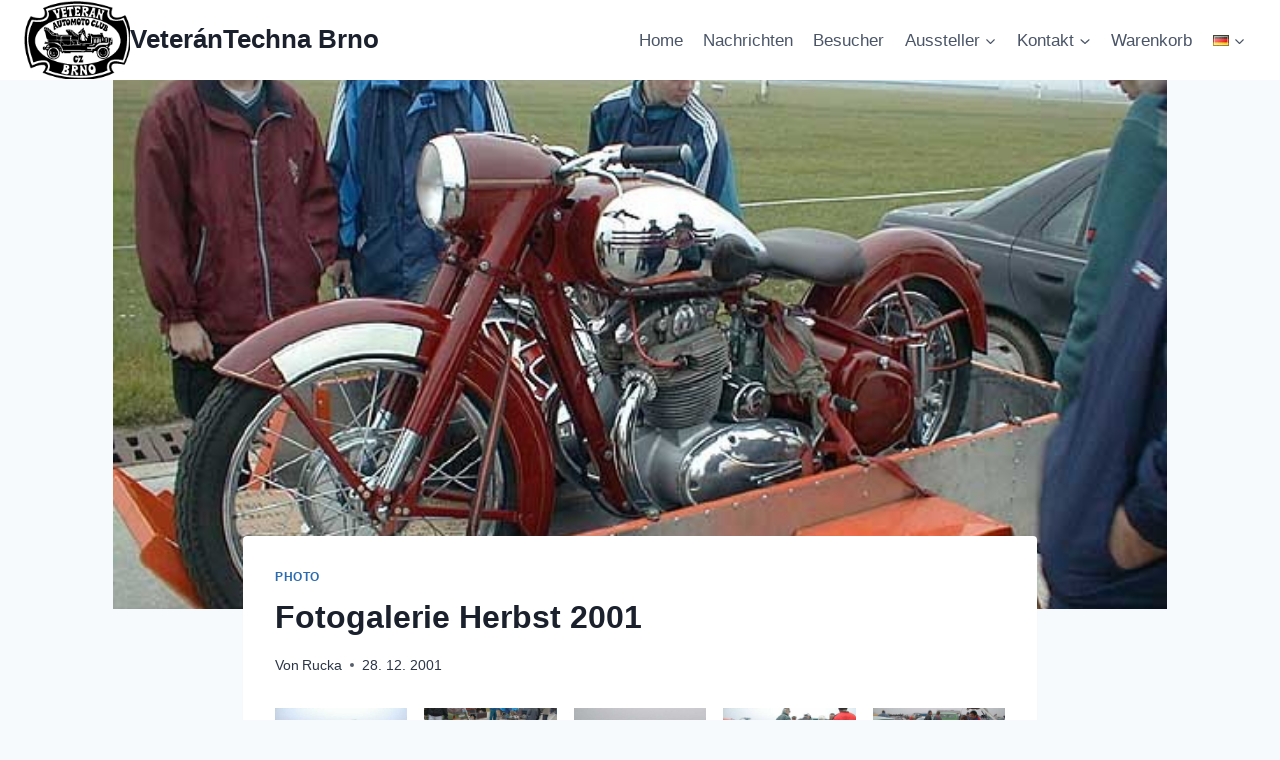

--- FILE ---
content_type: text/html; charset=UTF-8
request_url: https://www.veterantechna.cz/de/2806/
body_size: 24763
content:
<!doctype html>
<html dir="ltr" lang="de-DE" prefix="og: https://ogp.me/ns#" class="no-js" itemtype="https://schema.org/Blog" itemscope>
<head>
	<meta charset="UTF-8">
	<meta name="viewport" content="width=device-width, initial-scale=1, minimum-scale=1">
	<title>Fotogalerie Herbst 2001 - VeteránTechna Brno</title>

		<!-- All in One SEO Pro 4.8.3.2 - aioseo.com -->
	<meta name="robots" content="max-image-preview:large" />
	<meta name="author" content="Rucka"/>
	<meta name="google-site-verification" content="JvihZhHhL_lz21BgJOGCPDw9fIwVI2pJJCFTZOW_juY" />
	<link rel="canonical" href="https://www.veterantechna.cz/de/2806/" />
	<meta name="generator" content="All in One SEO Pro (AIOSEO) 4.8.3.2" />
		<meta property="og:locale" content="de_DE" />
		<meta property="og:site_name" content="VeteránTechna Brno" />
		<meta property="og:type" content="article" />
		<meta property="og:title" content="Fotogalerie Herbst 2001 - VeteránTechna Brno" />
		<meta property="og:url" content="https://www.veterantechna.cz/de/2806/" />
		<meta property="og:image" content="https://www.veterantechna.cz/wp-content/uploads/2018/01/VAC_Brno.gif" />
		<meta property="og:image:secure_url" content="https://www.veterantechna.cz/wp-content/uploads/2018/01/VAC_Brno.gif" />
		<meta property="og:image:width" content="512" />
		<meta property="og:image:height" content="512" />
		<meta property="article:published_time" content="2001-12-28T19:27:39+00:00" />
		<meta property="article:modified_time" content="2021-04-08T21:09:59+00:00" />
		<meta property="article:publisher" content="https://www.facebook.com/motortechna/" />
		<meta name="twitter:card" content="summary_large_image" />
		<meta name="twitter:title" content="Fotogalerie Herbst 2001 - VeteránTechna Brno" />
		<meta name="twitter:image" content="https://www.veterantechna.cz/wp-content/uploads/2018/01/VAC_Brno.gif" />
		<meta name="twitter:label1" content="Verfasst von" />
		<meta name="twitter:data1" content="Rucka" />
		<script type="application/ld+json" class="aioseo-schema">
			{"@context":"https:\/\/schema.org","@graph":[{"@type":"Article","@id":"https:\/\/www.veterantechna.cz\/de\/2806\/#article","name":"Fotogalerie Herbst 2001 - Veter\u00e1nTechna Brno","headline":"Fotogalerie Herbst 2001","author":{"@id":"https:\/\/www.veterantechna.cz\/de\/author\/rucka\/#author"},"publisher":{"@id":"https:\/\/www.veterantechna.cz\/#organization"},"image":{"@type":"ImageObject","url":"https:\/\/www.veterantechna.cz\/wp-content\/uploads\/2017\/12\/2001Pod_011.jpg","width":600,"height":450},"datePublished":"2001-12-28T20:27:39+02:00","dateModified":"2021-04-08T23:09:59+02:00","inLanguage":"de-DE","mainEntityOfPage":{"@id":"https:\/\/www.veterantechna.cz\/de\/2806\/#webpage"},"isPartOf":{"@id":"https:\/\/www.veterantechna.cz\/de\/2806\/#webpage"},"articleSection":"Photo, Deutsch, pll_5a4553bb9c911"},{"@type":"BreadcrumbList","@id":"https:\/\/www.veterantechna.cz\/de\/2806\/#breadcrumblist","itemListElement":[{"@type":"ListItem","@id":"https:\/\/www.veterantechna.cz#listItem","position":1,"name":"Dom\u016f","item":"https:\/\/www.veterantechna.cz","nextItem":{"@type":"ListItem","@id":"https:\/\/www.veterantechna.cz\/de\/category\/photo\/#listItem","name":"Photo"}},{"@type":"ListItem","@id":"https:\/\/www.veterantechna.cz\/de\/category\/photo\/#listItem","position":2,"name":"Photo","item":"https:\/\/www.veterantechna.cz\/de\/category\/photo\/","nextItem":{"@type":"ListItem","@id":"https:\/\/www.veterantechna.cz\/de\/2806\/#listItem","name":"Fotogalerie Herbst 2001"},"previousItem":{"@type":"ListItem","@id":"https:\/\/www.veterantechna.cz#listItem","name":"Dom\u016f"}},{"@type":"ListItem","@id":"https:\/\/www.veterantechna.cz\/de\/2806\/#listItem","position":3,"name":"Fotogalerie Herbst 2001","previousItem":{"@type":"ListItem","@id":"https:\/\/www.veterantechna.cz\/de\/category\/photo\/#listItem","name":"Photo"}}]},{"@type":"Organization","@id":"https:\/\/www.veterantechna.cz\/#organization","name":"VAC Brno \u2013 Veter\u00e1n Automoto Club Brno","description":"Nejv\u011bt\u0161\u00ed burza historick\u00fdch vozidel v \u010cesk\u00e9 republice. Automobily, motocykly, sou\u010d\u00e1stky a n\u00e1hradn\u00ed d\u00edly, dokumentace a literatura, sb\u011bratelsk\u00e9 p\u0159edm\u011bty...","url":"https:\/\/www.veterantechna.cz\/","logo":{"@type":"ImageObject","url":"https:\/\/www.veterantechna.cz\/wp-content\/uploads\/2018\/01\/VAC_Brno.gif","@id":"https:\/\/www.veterantechna.cz\/de\/2806\/#organizationLogo","width":512,"height":512},"image":{"@id":"https:\/\/www.veterantechna.cz\/de\/2806\/#organizationLogo"},"sameAs":["https:\/\/www.facebook.com\/motortechna\/"]},{"@type":"Person","@id":"https:\/\/www.veterantechna.cz\/de\/author\/rucka\/#author","url":"https:\/\/www.veterantechna.cz\/de\/author\/rucka\/","name":"Rucka"},{"@type":"WebPage","@id":"https:\/\/www.veterantechna.cz\/de\/2806\/#webpage","url":"https:\/\/www.veterantechna.cz\/de\/2806\/","name":"Fotogalerie Herbst 2001 - Veter\u00e1nTechna Brno","inLanguage":"de-DE","isPartOf":{"@id":"https:\/\/www.veterantechna.cz\/#website"},"breadcrumb":{"@id":"https:\/\/www.veterantechna.cz\/de\/2806\/#breadcrumblist"},"author":{"@id":"https:\/\/www.veterantechna.cz\/de\/author\/rucka\/#author"},"creator":{"@id":"https:\/\/www.veterantechna.cz\/de\/author\/rucka\/#author"},"image":{"@type":"ImageObject","url":"https:\/\/www.veterantechna.cz\/wp-content\/uploads\/2017\/12\/2001Pod_011.jpg","@id":"https:\/\/www.veterantechna.cz\/de\/2806\/#mainImage","width":600,"height":450},"primaryImageOfPage":{"@id":"https:\/\/www.veterantechna.cz\/de\/2806\/#mainImage"},"datePublished":"2001-12-28T20:27:39+02:00","dateModified":"2021-04-08T23:09:59+02:00"},{"@type":"WebSite","@id":"https:\/\/www.veterantechna.cz\/#website","url":"https:\/\/www.veterantechna.cz\/","name":"Veter\u00e1nTechna Brno (d\u0159\u00edve MotorTechna)","description":"Nejv\u011bt\u0161\u00ed burza historick\u00fdch vozidel v \u010cesk\u00e9 republice. Automobily, motocykly, sou\u010d\u00e1stky a n\u00e1hradn\u00ed d\u00edly, dokumentace a literatura, sb\u011bratelsk\u00e9 p\u0159edm\u011bty...","inLanguage":"de-DE","publisher":{"@id":"https:\/\/www.veterantechna.cz\/#organization"}}]}
		</script>
		<!-- All in One SEO Pro -->

<link rel="alternate" href="https://www.veterantechna.cz/fotogalerie-podzim-2001/" hreflang="cs" />
<link rel="alternate" href="https://www.veterantechna.cz/de/2806/" hreflang="de" />
<link rel="alternate" href="https://www.veterantechna.cz/en/2819/" hreflang="en" />
<link rel='dns-prefetch' href='//www.googletagmanager.com' />
<link rel='dns-prefetch' href='//fonts.googleapis.com' />
<link href='https://fonts.gstatic.com' crossorigin rel='preconnect' />
<link rel="alternate" type="application/rss+xml" title="VeteránTechna Brno &raquo; Feed" href="https://www.veterantechna.cz/de/feed/" />
<link rel="alternate" type="application/rss+xml" title="VeteránTechna Brno &raquo; Kommentar-Feed" href="https://www.veterantechna.cz/de/comments/feed/" />
			<script>document.documentElement.classList.remove( 'no-js' );</script>
			<link rel="alternate" title="oEmbed (JSON)" type="application/json+oembed" href="https://www.veterantechna.cz/wp-json/oembed/1.0/embed?url=https%3A%2F%2Fwww.veterantechna.cz%2Fde%2F2806%2F&#038;lang=de" />
<link rel="alternate" title="oEmbed (XML)" type="text/xml+oembed" href="https://www.veterantechna.cz/wp-json/oembed/1.0/embed?url=https%3A%2F%2Fwww.veterantechna.cz%2Fde%2F2806%2F&#038;format=xml&#038;lang=de" />
<style id='wp-img-auto-sizes-contain-inline-css'>
img:is([sizes=auto i],[sizes^="auto," i]){contain-intrinsic-size:3000px 1500px}
/*# sourceURL=wp-img-auto-sizes-contain-inline-css */
</style>
<link rel='stylesheet' id='tc_woobridge-block-css' href='https://www.veterantechna.cz/wp-content/plugins/bridge-for-woocommerce/includes/classes/../../assets/blocks/build/style-frontend.css?ver=1.2' media='all' />
<style id='wp-emoji-styles-inline-css'>

	img.wp-smiley, img.emoji {
		display: inline !important;
		border: none !important;
		box-shadow: none !important;
		height: 1em !important;
		width: 1em !important;
		margin: 0 0.07em !important;
		vertical-align: -0.1em !important;
		background: none !important;
		padding: 0 !important;
	}
/*# sourceURL=wp-emoji-styles-inline-css */
</style>
<style id='wp-block-library-inline-css'>
:root{--wp-block-synced-color:#7a00df;--wp-block-synced-color--rgb:122,0,223;--wp-bound-block-color:var(--wp-block-synced-color);--wp-editor-canvas-background:#ddd;--wp-admin-theme-color:#007cba;--wp-admin-theme-color--rgb:0,124,186;--wp-admin-theme-color-darker-10:#006ba1;--wp-admin-theme-color-darker-10--rgb:0,107,160.5;--wp-admin-theme-color-darker-20:#005a87;--wp-admin-theme-color-darker-20--rgb:0,90,135;--wp-admin-border-width-focus:2px}@media (min-resolution:192dpi){:root{--wp-admin-border-width-focus:1.5px}}.wp-element-button{cursor:pointer}:root .has-very-light-gray-background-color{background-color:#eee}:root .has-very-dark-gray-background-color{background-color:#313131}:root .has-very-light-gray-color{color:#eee}:root .has-very-dark-gray-color{color:#313131}:root .has-vivid-green-cyan-to-vivid-cyan-blue-gradient-background{background:linear-gradient(135deg,#00d084,#0693e3)}:root .has-purple-crush-gradient-background{background:linear-gradient(135deg,#34e2e4,#4721fb 50%,#ab1dfe)}:root .has-hazy-dawn-gradient-background{background:linear-gradient(135deg,#faaca8,#dad0ec)}:root .has-subdued-olive-gradient-background{background:linear-gradient(135deg,#fafae1,#67a671)}:root .has-atomic-cream-gradient-background{background:linear-gradient(135deg,#fdd79a,#004a59)}:root .has-nightshade-gradient-background{background:linear-gradient(135deg,#330968,#31cdcf)}:root .has-midnight-gradient-background{background:linear-gradient(135deg,#020381,#2874fc)}:root{--wp--preset--font-size--normal:16px;--wp--preset--font-size--huge:42px}.has-regular-font-size{font-size:1em}.has-larger-font-size{font-size:2.625em}.has-normal-font-size{font-size:var(--wp--preset--font-size--normal)}.has-huge-font-size{font-size:var(--wp--preset--font-size--huge)}.has-text-align-center{text-align:center}.has-text-align-left{text-align:left}.has-text-align-right{text-align:right}.has-fit-text{white-space:nowrap!important}#end-resizable-editor-section{display:none}.aligncenter{clear:both}.items-justified-left{justify-content:flex-start}.items-justified-center{justify-content:center}.items-justified-right{justify-content:flex-end}.items-justified-space-between{justify-content:space-between}.screen-reader-text{border:0;clip-path:inset(50%);height:1px;margin:-1px;overflow:hidden;padding:0;position:absolute;width:1px;word-wrap:normal!important}.screen-reader-text:focus{background-color:#ddd;clip-path:none;color:#444;display:block;font-size:1em;height:auto;left:5px;line-height:normal;padding:15px 23px 14px;text-decoration:none;top:5px;width:auto;z-index:100000}html :where(.has-border-color){border-style:solid}html :where([style*=border-top-color]){border-top-style:solid}html :where([style*=border-right-color]){border-right-style:solid}html :where([style*=border-bottom-color]){border-bottom-style:solid}html :where([style*=border-left-color]){border-left-style:solid}html :where([style*=border-width]){border-style:solid}html :where([style*=border-top-width]){border-top-style:solid}html :where([style*=border-right-width]){border-right-style:solid}html :where([style*=border-bottom-width]){border-bottom-style:solid}html :where([style*=border-left-width]){border-left-style:solid}html :where(img[class*=wp-image-]){height:auto;max-width:100%}:where(figure){margin:0 0 1em}html :where(.is-position-sticky){--wp-admin--admin-bar--position-offset:var(--wp-admin--admin-bar--height,0px)}@media screen and (max-width:600px){html :where(.is-position-sticky){--wp-admin--admin-bar--position-offset:0px}}

/*# sourceURL=wp-block-library-inline-css */
</style><style id='wp-block-gallery-inline-css'>
.blocks-gallery-grid:not(.has-nested-images),.wp-block-gallery:not(.has-nested-images){display:flex;flex-wrap:wrap;list-style-type:none;margin:0;padding:0}.blocks-gallery-grid:not(.has-nested-images) .blocks-gallery-image,.blocks-gallery-grid:not(.has-nested-images) .blocks-gallery-item,.wp-block-gallery:not(.has-nested-images) .blocks-gallery-image,.wp-block-gallery:not(.has-nested-images) .blocks-gallery-item{display:flex;flex-direction:column;flex-grow:1;justify-content:center;margin:0 1em 1em 0;position:relative;width:calc(50% - 1em)}.blocks-gallery-grid:not(.has-nested-images) .blocks-gallery-image:nth-of-type(2n),.blocks-gallery-grid:not(.has-nested-images) .blocks-gallery-item:nth-of-type(2n),.wp-block-gallery:not(.has-nested-images) .blocks-gallery-image:nth-of-type(2n),.wp-block-gallery:not(.has-nested-images) .blocks-gallery-item:nth-of-type(2n){margin-right:0}.blocks-gallery-grid:not(.has-nested-images) .blocks-gallery-image figure,.blocks-gallery-grid:not(.has-nested-images) .blocks-gallery-item figure,.wp-block-gallery:not(.has-nested-images) .blocks-gallery-image figure,.wp-block-gallery:not(.has-nested-images) .blocks-gallery-item figure{align-items:flex-end;display:flex;height:100%;justify-content:flex-start;margin:0}.blocks-gallery-grid:not(.has-nested-images) .blocks-gallery-image img,.blocks-gallery-grid:not(.has-nested-images) .blocks-gallery-item img,.wp-block-gallery:not(.has-nested-images) .blocks-gallery-image img,.wp-block-gallery:not(.has-nested-images) .blocks-gallery-item img{display:block;height:auto;max-width:100%;width:auto}.blocks-gallery-grid:not(.has-nested-images) .blocks-gallery-image figcaption,.blocks-gallery-grid:not(.has-nested-images) .blocks-gallery-item figcaption,.wp-block-gallery:not(.has-nested-images) .blocks-gallery-image figcaption,.wp-block-gallery:not(.has-nested-images) .blocks-gallery-item figcaption{background:linear-gradient(0deg,#000000b3,#0000004d 70%,#0000);bottom:0;box-sizing:border-box;color:#fff;font-size:.8em;margin:0;max-height:100%;overflow:auto;padding:3em .77em .7em;position:absolute;text-align:center;width:100%;z-index:2}.blocks-gallery-grid:not(.has-nested-images) .blocks-gallery-image figcaption img,.blocks-gallery-grid:not(.has-nested-images) .blocks-gallery-item figcaption img,.wp-block-gallery:not(.has-nested-images) .blocks-gallery-image figcaption img,.wp-block-gallery:not(.has-nested-images) .blocks-gallery-item figcaption img{display:inline}.blocks-gallery-grid:not(.has-nested-images) figcaption,.wp-block-gallery:not(.has-nested-images) figcaption{flex-grow:1}.blocks-gallery-grid:not(.has-nested-images).is-cropped .blocks-gallery-image a,.blocks-gallery-grid:not(.has-nested-images).is-cropped .blocks-gallery-image img,.blocks-gallery-grid:not(.has-nested-images).is-cropped .blocks-gallery-item a,.blocks-gallery-grid:not(.has-nested-images).is-cropped .blocks-gallery-item img,.wp-block-gallery:not(.has-nested-images).is-cropped .blocks-gallery-image a,.wp-block-gallery:not(.has-nested-images).is-cropped .blocks-gallery-image img,.wp-block-gallery:not(.has-nested-images).is-cropped .blocks-gallery-item a,.wp-block-gallery:not(.has-nested-images).is-cropped .blocks-gallery-item img{flex:1;height:100%;object-fit:cover;width:100%}.blocks-gallery-grid:not(.has-nested-images).columns-1 .blocks-gallery-image,.blocks-gallery-grid:not(.has-nested-images).columns-1 .blocks-gallery-item,.wp-block-gallery:not(.has-nested-images).columns-1 .blocks-gallery-image,.wp-block-gallery:not(.has-nested-images).columns-1 .blocks-gallery-item{margin-right:0;width:100%}@media (min-width:600px){.blocks-gallery-grid:not(.has-nested-images).columns-3 .blocks-gallery-image,.blocks-gallery-grid:not(.has-nested-images).columns-3 .blocks-gallery-item,.wp-block-gallery:not(.has-nested-images).columns-3 .blocks-gallery-image,.wp-block-gallery:not(.has-nested-images).columns-3 .blocks-gallery-item{margin-right:1em;width:calc(33.33333% - .66667em)}.blocks-gallery-grid:not(.has-nested-images).columns-4 .blocks-gallery-image,.blocks-gallery-grid:not(.has-nested-images).columns-4 .blocks-gallery-item,.wp-block-gallery:not(.has-nested-images).columns-4 .blocks-gallery-image,.wp-block-gallery:not(.has-nested-images).columns-4 .blocks-gallery-item{margin-right:1em;width:calc(25% - .75em)}.blocks-gallery-grid:not(.has-nested-images).columns-5 .blocks-gallery-image,.blocks-gallery-grid:not(.has-nested-images).columns-5 .blocks-gallery-item,.wp-block-gallery:not(.has-nested-images).columns-5 .blocks-gallery-image,.wp-block-gallery:not(.has-nested-images).columns-5 .blocks-gallery-item{margin-right:1em;width:calc(20% - .8em)}.blocks-gallery-grid:not(.has-nested-images).columns-6 .blocks-gallery-image,.blocks-gallery-grid:not(.has-nested-images).columns-6 .blocks-gallery-item,.wp-block-gallery:not(.has-nested-images).columns-6 .blocks-gallery-image,.wp-block-gallery:not(.has-nested-images).columns-6 .blocks-gallery-item{margin-right:1em;width:calc(16.66667% - .83333em)}.blocks-gallery-grid:not(.has-nested-images).columns-7 .blocks-gallery-image,.blocks-gallery-grid:not(.has-nested-images).columns-7 .blocks-gallery-item,.wp-block-gallery:not(.has-nested-images).columns-7 .blocks-gallery-image,.wp-block-gallery:not(.has-nested-images).columns-7 .blocks-gallery-item{margin-right:1em;width:calc(14.28571% - .85714em)}.blocks-gallery-grid:not(.has-nested-images).columns-8 .blocks-gallery-image,.blocks-gallery-grid:not(.has-nested-images).columns-8 .blocks-gallery-item,.wp-block-gallery:not(.has-nested-images).columns-8 .blocks-gallery-image,.wp-block-gallery:not(.has-nested-images).columns-8 .blocks-gallery-item{margin-right:1em;width:calc(12.5% - .875em)}.blocks-gallery-grid:not(.has-nested-images).columns-1 .blocks-gallery-image:nth-of-type(1n),.blocks-gallery-grid:not(.has-nested-images).columns-1 .blocks-gallery-item:nth-of-type(1n),.blocks-gallery-grid:not(.has-nested-images).columns-2 .blocks-gallery-image:nth-of-type(2n),.blocks-gallery-grid:not(.has-nested-images).columns-2 .blocks-gallery-item:nth-of-type(2n),.blocks-gallery-grid:not(.has-nested-images).columns-3 .blocks-gallery-image:nth-of-type(3n),.blocks-gallery-grid:not(.has-nested-images).columns-3 .blocks-gallery-item:nth-of-type(3n),.blocks-gallery-grid:not(.has-nested-images).columns-4 .blocks-gallery-image:nth-of-type(4n),.blocks-gallery-grid:not(.has-nested-images).columns-4 .blocks-gallery-item:nth-of-type(4n),.blocks-gallery-grid:not(.has-nested-images).columns-5 .blocks-gallery-image:nth-of-type(5n),.blocks-gallery-grid:not(.has-nested-images).columns-5 .blocks-gallery-item:nth-of-type(5n),.blocks-gallery-grid:not(.has-nested-images).columns-6 .blocks-gallery-image:nth-of-type(6n),.blocks-gallery-grid:not(.has-nested-images).columns-6 .blocks-gallery-item:nth-of-type(6n),.blocks-gallery-grid:not(.has-nested-images).columns-7 .blocks-gallery-image:nth-of-type(7n),.blocks-gallery-grid:not(.has-nested-images).columns-7 .blocks-gallery-item:nth-of-type(7n),.blocks-gallery-grid:not(.has-nested-images).columns-8 .blocks-gallery-image:nth-of-type(8n),.blocks-gallery-grid:not(.has-nested-images).columns-8 .blocks-gallery-item:nth-of-type(8n),.wp-block-gallery:not(.has-nested-images).columns-1 .blocks-gallery-image:nth-of-type(1n),.wp-block-gallery:not(.has-nested-images).columns-1 .blocks-gallery-item:nth-of-type(1n),.wp-block-gallery:not(.has-nested-images).columns-2 .blocks-gallery-image:nth-of-type(2n),.wp-block-gallery:not(.has-nested-images).columns-2 .blocks-gallery-item:nth-of-type(2n),.wp-block-gallery:not(.has-nested-images).columns-3 .blocks-gallery-image:nth-of-type(3n),.wp-block-gallery:not(.has-nested-images).columns-3 .blocks-gallery-item:nth-of-type(3n),.wp-block-gallery:not(.has-nested-images).columns-4 .blocks-gallery-image:nth-of-type(4n),.wp-block-gallery:not(.has-nested-images).columns-4 .blocks-gallery-item:nth-of-type(4n),.wp-block-gallery:not(.has-nested-images).columns-5 .blocks-gallery-image:nth-of-type(5n),.wp-block-gallery:not(.has-nested-images).columns-5 .blocks-gallery-item:nth-of-type(5n),.wp-block-gallery:not(.has-nested-images).columns-6 .blocks-gallery-image:nth-of-type(6n),.wp-block-gallery:not(.has-nested-images).columns-6 .blocks-gallery-item:nth-of-type(6n),.wp-block-gallery:not(.has-nested-images).columns-7 .blocks-gallery-image:nth-of-type(7n),.wp-block-gallery:not(.has-nested-images).columns-7 .blocks-gallery-item:nth-of-type(7n),.wp-block-gallery:not(.has-nested-images).columns-8 .blocks-gallery-image:nth-of-type(8n),.wp-block-gallery:not(.has-nested-images).columns-8 .blocks-gallery-item:nth-of-type(8n){margin-right:0}}.blocks-gallery-grid:not(.has-nested-images) .blocks-gallery-image:last-child,.blocks-gallery-grid:not(.has-nested-images) .blocks-gallery-item:last-child,.wp-block-gallery:not(.has-nested-images) .blocks-gallery-image:last-child,.wp-block-gallery:not(.has-nested-images) .blocks-gallery-item:last-child{margin-right:0}.blocks-gallery-grid:not(.has-nested-images).alignleft,.blocks-gallery-grid:not(.has-nested-images).alignright,.wp-block-gallery:not(.has-nested-images).alignleft,.wp-block-gallery:not(.has-nested-images).alignright{max-width:420px;width:100%}.blocks-gallery-grid:not(.has-nested-images).aligncenter .blocks-gallery-item figure,.wp-block-gallery:not(.has-nested-images).aligncenter .blocks-gallery-item figure{justify-content:center}.wp-block-gallery:not(.is-cropped) .blocks-gallery-item{align-self:flex-start}figure.wp-block-gallery.has-nested-images{align-items:normal}.wp-block-gallery.has-nested-images figure.wp-block-image:not(#individual-image){margin:0;width:calc(50% - var(--wp--style--unstable-gallery-gap, 16px)/2)}.wp-block-gallery.has-nested-images figure.wp-block-image{box-sizing:border-box;display:flex;flex-direction:column;flex-grow:1;justify-content:center;max-width:100%;position:relative}.wp-block-gallery.has-nested-images figure.wp-block-image>a,.wp-block-gallery.has-nested-images figure.wp-block-image>div{flex-direction:column;flex-grow:1;margin:0}.wp-block-gallery.has-nested-images figure.wp-block-image img{display:block;height:auto;max-width:100%!important;width:auto}.wp-block-gallery.has-nested-images figure.wp-block-image figcaption,.wp-block-gallery.has-nested-images figure.wp-block-image:has(figcaption):before{bottom:0;left:0;max-height:100%;position:absolute;right:0}.wp-block-gallery.has-nested-images figure.wp-block-image:has(figcaption):before{backdrop-filter:blur(3px);content:"";height:100%;-webkit-mask-image:linear-gradient(0deg,#000 20%,#0000);mask-image:linear-gradient(0deg,#000 20%,#0000);max-height:40%;pointer-events:none}.wp-block-gallery.has-nested-images figure.wp-block-image figcaption{box-sizing:border-box;color:#fff;font-size:13px;margin:0;overflow:auto;padding:1em;text-align:center;text-shadow:0 0 1.5px #000}.wp-block-gallery.has-nested-images figure.wp-block-image figcaption::-webkit-scrollbar{height:12px;width:12px}.wp-block-gallery.has-nested-images figure.wp-block-image figcaption::-webkit-scrollbar-track{background-color:initial}.wp-block-gallery.has-nested-images figure.wp-block-image figcaption::-webkit-scrollbar-thumb{background-clip:padding-box;background-color:initial;border:3px solid #0000;border-radius:8px}.wp-block-gallery.has-nested-images figure.wp-block-image figcaption:focus-within::-webkit-scrollbar-thumb,.wp-block-gallery.has-nested-images figure.wp-block-image figcaption:focus::-webkit-scrollbar-thumb,.wp-block-gallery.has-nested-images figure.wp-block-image figcaption:hover::-webkit-scrollbar-thumb{background-color:#fffc}.wp-block-gallery.has-nested-images figure.wp-block-image figcaption{scrollbar-color:#0000 #0000;scrollbar-gutter:stable both-edges;scrollbar-width:thin}.wp-block-gallery.has-nested-images figure.wp-block-image figcaption:focus,.wp-block-gallery.has-nested-images figure.wp-block-image figcaption:focus-within,.wp-block-gallery.has-nested-images figure.wp-block-image figcaption:hover{scrollbar-color:#fffc #0000}.wp-block-gallery.has-nested-images figure.wp-block-image figcaption{will-change:transform}@media (hover:none){.wp-block-gallery.has-nested-images figure.wp-block-image figcaption{scrollbar-color:#fffc #0000}}.wp-block-gallery.has-nested-images figure.wp-block-image figcaption{background:linear-gradient(0deg,#0006,#0000)}.wp-block-gallery.has-nested-images figure.wp-block-image figcaption img{display:inline}.wp-block-gallery.has-nested-images figure.wp-block-image figcaption a{color:inherit}.wp-block-gallery.has-nested-images figure.wp-block-image.has-custom-border img{box-sizing:border-box}.wp-block-gallery.has-nested-images figure.wp-block-image.has-custom-border>a,.wp-block-gallery.has-nested-images figure.wp-block-image.has-custom-border>div,.wp-block-gallery.has-nested-images figure.wp-block-image.is-style-rounded>a,.wp-block-gallery.has-nested-images figure.wp-block-image.is-style-rounded>div{flex:1 1 auto}.wp-block-gallery.has-nested-images figure.wp-block-image.has-custom-border figcaption,.wp-block-gallery.has-nested-images figure.wp-block-image.is-style-rounded figcaption{background:none;color:inherit;flex:initial;margin:0;padding:10px 10px 9px;position:relative;text-shadow:none}.wp-block-gallery.has-nested-images figure.wp-block-image.has-custom-border:before,.wp-block-gallery.has-nested-images figure.wp-block-image.is-style-rounded:before{content:none}.wp-block-gallery.has-nested-images figcaption{flex-basis:100%;flex-grow:1;text-align:center}.wp-block-gallery.has-nested-images:not(.is-cropped) figure.wp-block-image:not(#individual-image){margin-bottom:auto;margin-top:0}.wp-block-gallery.has-nested-images.is-cropped figure.wp-block-image:not(#individual-image){align-self:inherit}.wp-block-gallery.has-nested-images.is-cropped figure.wp-block-image:not(#individual-image)>a,.wp-block-gallery.has-nested-images.is-cropped figure.wp-block-image:not(#individual-image)>div:not(.components-drop-zone){display:flex}.wp-block-gallery.has-nested-images.is-cropped figure.wp-block-image:not(#individual-image) a,.wp-block-gallery.has-nested-images.is-cropped figure.wp-block-image:not(#individual-image) img{flex:1 0 0%;height:100%;object-fit:cover;width:100%}.wp-block-gallery.has-nested-images.columns-1 figure.wp-block-image:not(#individual-image){width:100%}@media (min-width:600px){.wp-block-gallery.has-nested-images.columns-3 figure.wp-block-image:not(#individual-image){width:calc(33.33333% - var(--wp--style--unstable-gallery-gap, 16px)*.66667)}.wp-block-gallery.has-nested-images.columns-4 figure.wp-block-image:not(#individual-image){width:calc(25% - var(--wp--style--unstable-gallery-gap, 16px)*.75)}.wp-block-gallery.has-nested-images.columns-5 figure.wp-block-image:not(#individual-image){width:calc(20% - var(--wp--style--unstable-gallery-gap, 16px)*.8)}.wp-block-gallery.has-nested-images.columns-6 figure.wp-block-image:not(#individual-image){width:calc(16.66667% - var(--wp--style--unstable-gallery-gap, 16px)*.83333)}.wp-block-gallery.has-nested-images.columns-7 figure.wp-block-image:not(#individual-image){width:calc(14.28571% - var(--wp--style--unstable-gallery-gap, 16px)*.85714)}.wp-block-gallery.has-nested-images.columns-8 figure.wp-block-image:not(#individual-image){width:calc(12.5% - var(--wp--style--unstable-gallery-gap, 16px)*.875)}.wp-block-gallery.has-nested-images.columns-default figure.wp-block-image:not(#individual-image){width:calc(33.33% - var(--wp--style--unstable-gallery-gap, 16px)*.66667)}.wp-block-gallery.has-nested-images.columns-default figure.wp-block-image:not(#individual-image):first-child:nth-last-child(2),.wp-block-gallery.has-nested-images.columns-default figure.wp-block-image:not(#individual-image):first-child:nth-last-child(2)~figure.wp-block-image:not(#individual-image){width:calc(50% - var(--wp--style--unstable-gallery-gap, 16px)*.5)}.wp-block-gallery.has-nested-images.columns-default figure.wp-block-image:not(#individual-image):first-child:last-child{width:100%}}.wp-block-gallery.has-nested-images.alignleft,.wp-block-gallery.has-nested-images.alignright{max-width:420px;width:100%}.wp-block-gallery.has-nested-images.aligncenter{justify-content:center}
/*# sourceURL=https://www.veterantechna.cz/wp-includes/blocks/gallery/style.min.css */
</style>
<link rel='stylesheet' id='wc-blocks-style-css' href='https://www.veterantechna.cz/wp-content/plugins/woocommerce/assets/client/blocks/wc-blocks.css?ver=wc-10.4.3' media='all' />
<style id='global-styles-inline-css'>
:root{--wp--preset--aspect-ratio--square: 1;--wp--preset--aspect-ratio--4-3: 4/3;--wp--preset--aspect-ratio--3-4: 3/4;--wp--preset--aspect-ratio--3-2: 3/2;--wp--preset--aspect-ratio--2-3: 2/3;--wp--preset--aspect-ratio--16-9: 16/9;--wp--preset--aspect-ratio--9-16: 9/16;--wp--preset--color--black: #000000;--wp--preset--color--cyan-bluish-gray: #abb8c3;--wp--preset--color--white: #ffffff;--wp--preset--color--pale-pink: #f78da7;--wp--preset--color--vivid-red: #cf2e2e;--wp--preset--color--luminous-vivid-orange: #ff6900;--wp--preset--color--luminous-vivid-amber: #fcb900;--wp--preset--color--light-green-cyan: #7bdcb5;--wp--preset--color--vivid-green-cyan: #00d084;--wp--preset--color--pale-cyan-blue: #8ed1fc;--wp--preset--color--vivid-cyan-blue: #0693e3;--wp--preset--color--vivid-purple: #9b51e0;--wp--preset--color--theme-palette-1: var(--global-palette1);--wp--preset--color--theme-palette-2: var(--global-palette2);--wp--preset--color--theme-palette-3: var(--global-palette3);--wp--preset--color--theme-palette-4: var(--global-palette4);--wp--preset--color--theme-palette-5: var(--global-palette5);--wp--preset--color--theme-palette-6: var(--global-palette6);--wp--preset--color--theme-palette-7: var(--global-palette7);--wp--preset--color--theme-palette-8: var(--global-palette8);--wp--preset--color--theme-palette-9: var(--global-palette9);--wp--preset--color--theme-palette-10: var(--global-palette10);--wp--preset--color--theme-palette-11: var(--global-palette11);--wp--preset--color--theme-palette-12: var(--global-palette12);--wp--preset--color--theme-palette-13: var(--global-palette13);--wp--preset--color--theme-palette-14: var(--global-palette14);--wp--preset--color--theme-palette-15: var(--global-palette15);--wp--preset--gradient--vivid-cyan-blue-to-vivid-purple: linear-gradient(135deg,rgb(6,147,227) 0%,rgb(155,81,224) 100%);--wp--preset--gradient--light-green-cyan-to-vivid-green-cyan: linear-gradient(135deg,rgb(122,220,180) 0%,rgb(0,208,130) 100%);--wp--preset--gradient--luminous-vivid-amber-to-luminous-vivid-orange: linear-gradient(135deg,rgb(252,185,0) 0%,rgb(255,105,0) 100%);--wp--preset--gradient--luminous-vivid-orange-to-vivid-red: linear-gradient(135deg,rgb(255,105,0) 0%,rgb(207,46,46) 100%);--wp--preset--gradient--very-light-gray-to-cyan-bluish-gray: linear-gradient(135deg,rgb(238,238,238) 0%,rgb(169,184,195) 100%);--wp--preset--gradient--cool-to-warm-spectrum: linear-gradient(135deg,rgb(74,234,220) 0%,rgb(151,120,209) 20%,rgb(207,42,186) 40%,rgb(238,44,130) 60%,rgb(251,105,98) 80%,rgb(254,248,76) 100%);--wp--preset--gradient--blush-light-purple: linear-gradient(135deg,rgb(255,206,236) 0%,rgb(152,150,240) 100%);--wp--preset--gradient--blush-bordeaux: linear-gradient(135deg,rgb(254,205,165) 0%,rgb(254,45,45) 50%,rgb(107,0,62) 100%);--wp--preset--gradient--luminous-dusk: linear-gradient(135deg,rgb(255,203,112) 0%,rgb(199,81,192) 50%,rgb(65,88,208) 100%);--wp--preset--gradient--pale-ocean: linear-gradient(135deg,rgb(255,245,203) 0%,rgb(182,227,212) 50%,rgb(51,167,181) 100%);--wp--preset--gradient--electric-grass: linear-gradient(135deg,rgb(202,248,128) 0%,rgb(113,206,126) 100%);--wp--preset--gradient--midnight: linear-gradient(135deg,rgb(2,3,129) 0%,rgb(40,116,252) 100%);--wp--preset--font-size--small: var(--global-font-size-small);--wp--preset--font-size--medium: var(--global-font-size-medium);--wp--preset--font-size--large: var(--global-font-size-large);--wp--preset--font-size--x-large: 42px;--wp--preset--font-size--larger: var(--global-font-size-larger);--wp--preset--font-size--xxlarge: var(--global-font-size-xxlarge);--wp--preset--spacing--20: 0.44rem;--wp--preset--spacing--30: 0.67rem;--wp--preset--spacing--40: 1rem;--wp--preset--spacing--50: 1.5rem;--wp--preset--spacing--60: 2.25rem;--wp--preset--spacing--70: 3.38rem;--wp--preset--spacing--80: 5.06rem;--wp--preset--shadow--natural: 6px 6px 9px rgba(0, 0, 0, 0.2);--wp--preset--shadow--deep: 12px 12px 50px rgba(0, 0, 0, 0.4);--wp--preset--shadow--sharp: 6px 6px 0px rgba(0, 0, 0, 0.2);--wp--preset--shadow--outlined: 6px 6px 0px -3px rgb(255, 255, 255), 6px 6px rgb(0, 0, 0);--wp--preset--shadow--crisp: 6px 6px 0px rgb(0, 0, 0);}:where(.is-layout-flex){gap: 0.5em;}:where(.is-layout-grid){gap: 0.5em;}body .is-layout-flex{display: flex;}.is-layout-flex{flex-wrap: wrap;align-items: center;}.is-layout-flex > :is(*, div){margin: 0;}body .is-layout-grid{display: grid;}.is-layout-grid > :is(*, div){margin: 0;}:where(.wp-block-columns.is-layout-flex){gap: 2em;}:where(.wp-block-columns.is-layout-grid){gap: 2em;}:where(.wp-block-post-template.is-layout-flex){gap: 1.25em;}:where(.wp-block-post-template.is-layout-grid){gap: 1.25em;}.has-black-color{color: var(--wp--preset--color--black) !important;}.has-cyan-bluish-gray-color{color: var(--wp--preset--color--cyan-bluish-gray) !important;}.has-white-color{color: var(--wp--preset--color--white) !important;}.has-pale-pink-color{color: var(--wp--preset--color--pale-pink) !important;}.has-vivid-red-color{color: var(--wp--preset--color--vivid-red) !important;}.has-luminous-vivid-orange-color{color: var(--wp--preset--color--luminous-vivid-orange) !important;}.has-luminous-vivid-amber-color{color: var(--wp--preset--color--luminous-vivid-amber) !important;}.has-light-green-cyan-color{color: var(--wp--preset--color--light-green-cyan) !important;}.has-vivid-green-cyan-color{color: var(--wp--preset--color--vivid-green-cyan) !important;}.has-pale-cyan-blue-color{color: var(--wp--preset--color--pale-cyan-blue) !important;}.has-vivid-cyan-blue-color{color: var(--wp--preset--color--vivid-cyan-blue) !important;}.has-vivid-purple-color{color: var(--wp--preset--color--vivid-purple) !important;}.has-black-background-color{background-color: var(--wp--preset--color--black) !important;}.has-cyan-bluish-gray-background-color{background-color: var(--wp--preset--color--cyan-bluish-gray) !important;}.has-white-background-color{background-color: var(--wp--preset--color--white) !important;}.has-pale-pink-background-color{background-color: var(--wp--preset--color--pale-pink) !important;}.has-vivid-red-background-color{background-color: var(--wp--preset--color--vivid-red) !important;}.has-luminous-vivid-orange-background-color{background-color: var(--wp--preset--color--luminous-vivid-orange) !important;}.has-luminous-vivid-amber-background-color{background-color: var(--wp--preset--color--luminous-vivid-amber) !important;}.has-light-green-cyan-background-color{background-color: var(--wp--preset--color--light-green-cyan) !important;}.has-vivid-green-cyan-background-color{background-color: var(--wp--preset--color--vivid-green-cyan) !important;}.has-pale-cyan-blue-background-color{background-color: var(--wp--preset--color--pale-cyan-blue) !important;}.has-vivid-cyan-blue-background-color{background-color: var(--wp--preset--color--vivid-cyan-blue) !important;}.has-vivid-purple-background-color{background-color: var(--wp--preset--color--vivid-purple) !important;}.has-black-border-color{border-color: var(--wp--preset--color--black) !important;}.has-cyan-bluish-gray-border-color{border-color: var(--wp--preset--color--cyan-bluish-gray) !important;}.has-white-border-color{border-color: var(--wp--preset--color--white) !important;}.has-pale-pink-border-color{border-color: var(--wp--preset--color--pale-pink) !important;}.has-vivid-red-border-color{border-color: var(--wp--preset--color--vivid-red) !important;}.has-luminous-vivid-orange-border-color{border-color: var(--wp--preset--color--luminous-vivid-orange) !important;}.has-luminous-vivid-amber-border-color{border-color: var(--wp--preset--color--luminous-vivid-amber) !important;}.has-light-green-cyan-border-color{border-color: var(--wp--preset--color--light-green-cyan) !important;}.has-vivid-green-cyan-border-color{border-color: var(--wp--preset--color--vivid-green-cyan) !important;}.has-pale-cyan-blue-border-color{border-color: var(--wp--preset--color--pale-cyan-blue) !important;}.has-vivid-cyan-blue-border-color{border-color: var(--wp--preset--color--vivid-cyan-blue) !important;}.has-vivid-purple-border-color{border-color: var(--wp--preset--color--vivid-purple) !important;}.has-vivid-cyan-blue-to-vivid-purple-gradient-background{background: var(--wp--preset--gradient--vivid-cyan-blue-to-vivid-purple) !important;}.has-light-green-cyan-to-vivid-green-cyan-gradient-background{background: var(--wp--preset--gradient--light-green-cyan-to-vivid-green-cyan) !important;}.has-luminous-vivid-amber-to-luminous-vivid-orange-gradient-background{background: var(--wp--preset--gradient--luminous-vivid-amber-to-luminous-vivid-orange) !important;}.has-luminous-vivid-orange-to-vivid-red-gradient-background{background: var(--wp--preset--gradient--luminous-vivid-orange-to-vivid-red) !important;}.has-very-light-gray-to-cyan-bluish-gray-gradient-background{background: var(--wp--preset--gradient--very-light-gray-to-cyan-bluish-gray) !important;}.has-cool-to-warm-spectrum-gradient-background{background: var(--wp--preset--gradient--cool-to-warm-spectrum) !important;}.has-blush-light-purple-gradient-background{background: var(--wp--preset--gradient--blush-light-purple) !important;}.has-blush-bordeaux-gradient-background{background: var(--wp--preset--gradient--blush-bordeaux) !important;}.has-luminous-dusk-gradient-background{background: var(--wp--preset--gradient--luminous-dusk) !important;}.has-pale-ocean-gradient-background{background: var(--wp--preset--gradient--pale-ocean) !important;}.has-electric-grass-gradient-background{background: var(--wp--preset--gradient--electric-grass) !important;}.has-midnight-gradient-background{background: var(--wp--preset--gradient--midnight) !important;}.has-small-font-size{font-size: var(--wp--preset--font-size--small) !important;}.has-medium-font-size{font-size: var(--wp--preset--font-size--medium) !important;}.has-large-font-size{font-size: var(--wp--preset--font-size--large) !important;}.has-x-large-font-size{font-size: var(--wp--preset--font-size--x-large) !important;}
/*# sourceURL=global-styles-inline-css */
</style>
<style id='core-block-supports-inline-css'>
.wp-block-gallery.wp-block-gallery-1{--wp--style--unstable-gallery-gap:var( --wp--style--gallery-gap-default, var( --gallery-block--gutter-size, var( --wp--style--block-gap, 0.5em ) ) );gap:var( --wp--style--gallery-gap-default, var( --gallery-block--gutter-size, var( --wp--style--block-gap, 0.5em ) ) );}
/*# sourceURL=core-block-supports-inline-css */
</style>

<style id='classic-theme-styles-inline-css'>
/*! This file is auto-generated */
.wp-block-button__link{color:#fff;background-color:#32373c;border-radius:9999px;box-shadow:none;text-decoration:none;padding:calc(.667em + 2px) calc(1.333em + 2px);font-size:1.125em}.wp-block-file__button{background:#32373c;color:#fff;text-decoration:none}
/*# sourceURL=/wp-includes/css/classic-themes.min.css */
</style>
<link rel='stylesheet' id='fb-widget-frontend-style-css' href='https://www.veterantechna.cz/wp-content/plugins/facebook-pagelike-widget/assets/css/style.css?ver=1.0.0' media='all' />
<link rel='stylesheet' id='tc-front-css' href='https://www.veterantechna.cz/wp-content/plugins/tickera/css/front.css?ver=3.5.6.4' media='all' />
<link rel='stylesheet' id='tc-elementor-sc-popup-css' href='https://www.veterantechna.cz/wp-content/plugins/tickera/css/builders/elementor-sc-popup.css?ver=3.5.6.4' media='all' />
<link rel='stylesheet' id='font-awesome-css' href='https://www.veterantechna.cz/wp-content/plugins/tickera/css/font-awesome.min.css?ver=3.5.6.4' media='all' />
<style id='woocommerce-inline-inline-css'>
.woocommerce form .form-row .required { visibility: visible; }
/*# sourceURL=woocommerce-inline-inline-css */
</style>
<link rel='stylesheet' id='tc_woobridge-front-css' href='https://www.veterantechna.cz/wp-content/plugins/bridge-for-woocommerce/assets/css/front.css?ver=1.2' media='all' />
<link rel='stylesheet' id='tc_custom_fields-fields-front-css' href='https://www.veterantechna.cz/wp-content/plugins/custom-forms/css/front.css?ver=1.2.6' media='all' />
<link rel='stylesheet' id='tc-events-filter-css-css' href='https://www.veterantechna.cz/wp-content/plugins/tickera-events-listing/includes/css/event-filtering-style.css?ver=7caeb1b0a0da67f42cd18d397491da56' media='all' />
<link rel='stylesheet' id='tc-multiselect-css' href='https://www.veterantechna.cz/wp-content/plugins/tickera-events-listing/includes/js/multiselect/jquery.multiselect.css?ver=7caeb1b0a0da67f42cd18d397491da56' media='all' />
<link rel='stylesheet' id='tc-datepicker-css' href='https://www.veterantechna.cz/wp-content/plugins/tickera-events-listing/includes/css/datepicker.css?ver=7caeb1b0a0da67f42cd18d397491da56' media='all' />
<link rel='stylesheet' id='cmplz-general-css' href='https://www.veterantechna.cz/wp-content/plugins/complianz-gdpr-premium/assets/css/cookieblocker.min.css?ver=1760333315' media='all' />
<link rel='stylesheet' id='kadence-global-css' href='https://www.veterantechna.cz/wp-content/themes/kadence/assets/css/global.min.css?ver=1.4.3' media='all' />
<style id='kadence-global-inline-css'>
/* Kadence Base CSS */
:root{--global-palette1:#2B6CB0;--global-palette2:#215387;--global-palette3:#1A202C;--global-palette4:#2D3748;--global-palette5:#4A5568;--global-palette6:#718096;--global-palette7:#EDF2F7;--global-palette8:#F7FAFC;--global-palette9:#ffffff;--global-palette10:oklch(from var(--global-palette1) calc(l + 0.10 * (1 - l)) calc(c * 1.00) calc(h + 180) / 100%);--global-palette11:#13612e;--global-palette12:#1159af;--global-palette13:#b82105;--global-palette14:#f7630c;--global-palette15:#f5a524;--global-palette9rgb:255, 255, 255;--global-palette-highlight:var(--global-palette1);--global-palette-highlight-alt:var(--global-palette2);--global-palette-highlight-alt2:var(--global-palette9);--global-palette-btn-bg:var(--global-palette1);--global-palette-btn-bg-hover:var(--global-palette2);--global-palette-btn:var(--global-palette9);--global-palette-btn-hover:var(--global-palette9);--global-palette-btn-sec-bg:var(--global-palette7);--global-palette-btn-sec-bg-hover:var(--global-palette2);--global-palette-btn-sec:var(--global-palette3);--global-palette-btn-sec-hover:var(--global-palette9);--global-body-font-family:-apple-system,BlinkMacSystemFont,"Segoe UI",Roboto,Oxygen-Sans,Ubuntu,Cantarell,"Helvetica Neue",sans-serif, "Apple Color Emoji", "Segoe UI Emoji", "Segoe UI Symbol";--global-heading-font-family:inherit;--global-primary-nav-font-family:inherit;--global-fallback-font:sans-serif;--global-display-fallback-font:sans-serif;--global-content-width:1290px;--global-content-wide-width:calc(1290px + 230px);--global-content-narrow-width:842px;--global-content-edge-padding:1.5rem;--global-content-boxed-padding:2rem;--global-calc-content-width:calc(1290px - var(--global-content-edge-padding) - var(--global-content-edge-padding) );--wp--style--global--content-size:var(--global-calc-content-width);}.wp-site-blocks{--global-vw:calc( 100vw - ( 0.5 * var(--scrollbar-offset)));}body{background:var(--global-palette8);}body, input, select, optgroup, textarea{font-weight:400;font-size:17px;line-height:1.6;font-family:var(--global-body-font-family);color:var(--global-palette4);}.content-bg, body.content-style-unboxed .site{background:var(--global-palette9);}h1,h2,h3,h4,h5,h6{font-family:var(--global-heading-font-family);}h1{font-weight:700;font-size:32px;line-height:1.5;color:var(--global-palette3);}h2{font-weight:700;font-size:28px;line-height:1.5;color:var(--global-palette3);}h3{font-weight:700;font-size:24px;line-height:1.5;color:var(--global-palette3);}h4{font-weight:700;font-size:22px;line-height:1.5;color:var(--global-palette4);}h5{font-weight:700;font-size:20px;line-height:1.5;color:var(--global-palette4);}h6{font-weight:700;font-size:18px;line-height:1.5;color:var(--global-palette5);}.entry-hero .kadence-breadcrumbs{max-width:1290px;}.site-container, .site-header-row-layout-contained, .site-footer-row-layout-contained, .entry-hero-layout-contained, .comments-area, .alignfull > .wp-block-cover__inner-container, .alignwide > .wp-block-cover__inner-container{max-width:var(--global-content-width);}.content-width-narrow .content-container.site-container, .content-width-narrow .hero-container.site-container{max-width:var(--global-content-narrow-width);}@media all and (min-width: 1520px){.wp-site-blocks .content-container  .alignwide{margin-left:-115px;margin-right:-115px;width:unset;max-width:unset;}}@media all and (min-width: 1102px){.content-width-narrow .wp-site-blocks .content-container .alignwide{margin-left:-130px;margin-right:-130px;width:unset;max-width:unset;}}.content-style-boxed .wp-site-blocks .entry-content .alignwide{margin-left:calc( -1 * var( --global-content-boxed-padding ) );margin-right:calc( -1 * var( --global-content-boxed-padding ) );}.content-area{margin-top:0rem;margin-bottom:0rem;}@media all and (max-width: 1024px){.content-area{margin-top:3rem;margin-bottom:3rem;}}@media all and (max-width: 767px){.content-area{margin-top:2rem;margin-bottom:2rem;}}@media all and (max-width: 1024px){:root{--global-content-boxed-padding:2rem;}}@media all and (max-width: 767px){:root{--global-content-boxed-padding:1.5rem;}}.entry-content-wrap{padding:2rem;}@media all and (max-width: 1024px){.entry-content-wrap{padding:2rem;}}@media all and (max-width: 767px){.entry-content-wrap{padding:1.5rem;}}.entry.single-entry{box-shadow:0px 15px 15px -10px rgba(0,0,0,0.05);}.entry.loop-entry{box-shadow:0px 15px 15px -10px rgba(0,0,0,0.05);}.loop-entry .entry-content-wrap{padding:2rem;}@media all and (max-width: 1024px){.loop-entry .entry-content-wrap{padding:2rem;}}@media all and (max-width: 767px){.loop-entry .entry-content-wrap{padding:1.5rem;}}button, .button, .wp-block-button__link, input[type="button"], input[type="reset"], input[type="submit"], .fl-button, .elementor-button-wrapper .elementor-button, .wc-block-components-checkout-place-order-button, .wc-block-cart__submit{box-shadow:0px 0px 0px -7px rgba(0,0,0,0);}button:hover, button:focus, button:active, .button:hover, .button:focus, .button:active, .wp-block-button__link:hover, .wp-block-button__link:focus, .wp-block-button__link:active, input[type="button"]:hover, input[type="button"]:focus, input[type="button"]:active, input[type="reset"]:hover, input[type="reset"]:focus, input[type="reset"]:active, input[type="submit"]:hover, input[type="submit"]:focus, input[type="submit"]:active, .elementor-button-wrapper .elementor-button:hover, .elementor-button-wrapper .elementor-button:focus, .elementor-button-wrapper .elementor-button:active, .wc-block-cart__submit:hover{box-shadow:0px 15px 25px -7px rgba(0,0,0,0.1);}.kb-button.kb-btn-global-outline.kb-btn-global-inherit{padding-top:calc(px - 2px);padding-right:calc(px - 2px);padding-bottom:calc(px - 2px);padding-left:calc(px - 2px);}@media all and (min-width: 1025px){.transparent-header .entry-hero .entry-hero-container-inner{padding-top:80px;}}@media all and (max-width: 1024px){.mobile-transparent-header .entry-hero .entry-hero-container-inner{padding-top:80px;}}@media all and (max-width: 767px){.mobile-transparent-header .entry-hero .entry-hero-container-inner{padding-top:80px;}}.entry-author-style-center{padding-top:var(--global-md-spacing);border-top:1px solid var(--global-gray-500);}.entry-author-style-center .entry-author-avatar, .entry-meta .author-avatar{display:none;}.entry-author-style-normal .entry-author-profile{padding-left:0px;}#comments .comment-meta{margin-left:0px;}.entry-hero.post-hero-section .entry-header{min-height:200px;}
/* Kadence Header CSS */
@media all and (max-width: 1024px){.mobile-transparent-header #masthead{position:absolute;left:0px;right:0px;z-index:100;}.kadence-scrollbar-fixer.mobile-transparent-header #masthead{right:var(--scrollbar-offset,0);}.mobile-transparent-header #masthead, .mobile-transparent-header .site-top-header-wrap .site-header-row-container-inner, .mobile-transparent-header .site-main-header-wrap .site-header-row-container-inner, .mobile-transparent-header .site-bottom-header-wrap .site-header-row-container-inner{background:transparent;}.site-header-row-tablet-layout-fullwidth, .site-header-row-tablet-layout-standard{padding:0px;}}@media all and (min-width: 1025px){.transparent-header #masthead{position:absolute;left:0px;right:0px;z-index:100;}.transparent-header.kadence-scrollbar-fixer #masthead{right:var(--scrollbar-offset,0);}.transparent-header #masthead, .transparent-header .site-top-header-wrap .site-header-row-container-inner, .transparent-header .site-main-header-wrap .site-header-row-container-inner, .transparent-header .site-bottom-header-wrap .site-header-row-container-inner{background:transparent;}}.site-branding a.brand img{max-width:106px;}.site-branding a.brand img.svg-logo-image{width:106px;}.site-branding{padding:0px 0px 0px 0px;}.site-branding .site-title{font-weight:700;font-size:26px;line-height:1.2;color:var(--global-palette3);}#masthead, #masthead .kadence-sticky-header.item-is-fixed:not(.item-at-start):not(.site-header-row-container):not(.site-main-header-wrap), #masthead .kadence-sticky-header.item-is-fixed:not(.item-at-start) > .site-header-row-container-inner{background:#ffffff;}.site-main-header-inner-wrap{min-height:80px;}.header-navigation[class*="header-navigation-style-underline"] .header-menu-container.primary-menu-container>ul>li>a:after{width:calc( 100% - 1.2em);}.main-navigation .primary-menu-container > ul > li.menu-item > a{padding-left:calc(1.2em / 2);padding-right:calc(1.2em / 2);padding-top:0.6em;padding-bottom:0.6em;color:var(--global-palette5);}.main-navigation .primary-menu-container > ul > li.menu-item .dropdown-nav-special-toggle{right:calc(1.2em / 2);}.main-navigation .primary-menu-container > ul > li.menu-item > a:hover{color:var(--global-palette-highlight);}.main-navigation .primary-menu-container > ul > li.menu-item.current-menu-item > a{color:var(--global-palette3);}.header-navigation .header-menu-container ul ul.sub-menu, .header-navigation .header-menu-container ul ul.submenu{background:var(--global-palette3);box-shadow:0px 2px 13px 0px rgba(0,0,0,0.1);}.header-navigation .header-menu-container ul ul li.menu-item, .header-menu-container ul.menu > li.kadence-menu-mega-enabled > ul > li.menu-item > a{border-bottom:1px solid rgba(255,255,255,0.1);border-radius:0px 0px 0px 0px;}.header-navigation .header-menu-container ul ul li.menu-item > a{width:200px;padding-top:1em;padding-bottom:1em;color:var(--global-palette8);font-size:12px;}.header-navigation .header-menu-container ul ul li.menu-item > a:hover{color:var(--global-palette9);background:var(--global-palette4);border-radius:0px 0px 0px 0px;}.header-navigation .header-menu-container ul ul li.menu-item.current-menu-item > a{color:var(--global-palette9);background:var(--global-palette4);border-radius:0px 0px 0px 0px;}.mobile-toggle-open-container .menu-toggle-open, .mobile-toggle-open-container .menu-toggle-open:focus{color:var(--global-palette5);padding:0.4em 0.6em 0.4em 0.6em;font-size:14px;}.mobile-toggle-open-container .menu-toggle-open.menu-toggle-style-bordered{border:1px solid currentColor;}.mobile-toggle-open-container .menu-toggle-open .menu-toggle-icon{font-size:20px;}.mobile-toggle-open-container .menu-toggle-open:hover, .mobile-toggle-open-container .menu-toggle-open:focus-visible{color:var(--global-palette-highlight);}.mobile-navigation ul li{font-size:14px;}.mobile-navigation ul li a{padding-top:1em;padding-bottom:1em;}.mobile-navigation ul li > a, .mobile-navigation ul li.menu-item-has-children > .drawer-nav-drop-wrap{color:var(--global-palette8);}.mobile-navigation ul li.current-menu-item > a, .mobile-navigation ul li.current-menu-item.menu-item-has-children > .drawer-nav-drop-wrap{color:var(--global-palette-highlight);}.mobile-navigation ul li.menu-item-has-children .drawer-nav-drop-wrap, .mobile-navigation ul li:not(.menu-item-has-children) a{border-bottom:1px solid rgba(255,255,255,0.1);}.mobile-navigation:not(.drawer-navigation-parent-toggle-true) ul li.menu-item-has-children .drawer-nav-drop-wrap button{border-left:1px solid rgba(255,255,255,0.1);}#mobile-drawer .drawer-header .drawer-toggle{padding:0.6em 0.15em 0.6em 0.15em;font-size:24px;}
/* Kadence Footer CSS */
.site-bottom-footer-inner-wrap{padding-top:30px;padding-bottom:30px;grid-column-gap:30px;}.site-bottom-footer-inner-wrap .widget{margin-bottom:30px;}.site-bottom-footer-inner-wrap .site-footer-section:not(:last-child):after{right:calc(-30px / 2);}
/* Kadence Woo CSS */
.entry-hero.product-hero-section .entry-header{min-height:200px;}.product-title .single-category{font-weight:700;font-size:32px;line-height:1.5;color:var(--global-palette3);}.wp-site-blocks .product-hero-section .extra-title{font-weight:700;font-size:32px;line-height:1.5;}.woocommerce ul.products.woo-archive-btn-button .product-action-wrap .button:not(.kb-button), .woocommerce ul.products li.woo-archive-btn-button .button:not(.kb-button), .wc-block-grid__product.woo-archive-btn-button .product-details .wc-block-grid__product-add-to-cart .wp-block-button__link{border:2px none transparent;box-shadow:0px 0px 0px 0px rgba(0,0,0,0.0);}.woocommerce ul.products.woo-archive-btn-button .product-action-wrap .button:not(.kb-button):hover, .woocommerce ul.products li.woo-archive-btn-button .button:not(.kb-button):hover, .wc-block-grid__product.woo-archive-btn-button .product-details .wc-block-grid__product-add-to-cart .wp-block-button__link:hover{box-shadow:0px 0px 0px 0px rgba(0,0,0,0);}
/*# sourceURL=kadence-global-inline-css */
</style>
<link rel='stylesheet' id='kadence-header-css' href='https://www.veterantechna.cz/wp-content/themes/kadence/assets/css/header.min.css?ver=1.4.3' media='all' />
<link rel='stylesheet' id='kadence-content-css' href='https://www.veterantechna.cz/wp-content/themes/kadence/assets/css/content.min.css?ver=1.4.3' media='all' />
<link rel='stylesheet' id='kadence-related-posts-css' href='https://www.veterantechna.cz/wp-content/themes/kadence/assets/css/related-posts.min.css?ver=1.4.3' media='all' />
<link rel='stylesheet' id='kad-splide-css' href='https://www.veterantechna.cz/wp-content/themes/kadence/assets/css/kadence-splide.min.css?ver=1.4.3' media='all' />
<link rel='stylesheet' id='kadence-woocommerce-css' href='https://www.veterantechna.cz/wp-content/themes/kadence/assets/css/woocommerce.min.css?ver=1.4.3' media='all' />
<link rel='stylesheet' id='kadence-footer-css' href='https://www.veterantechna.cz/wp-content/themes/kadence/assets/css/footer.min.css?ver=1.4.3' media='all' />
<link rel='stylesheet' id='newsletter-css' href='https://www.veterantechna.cz/wp-content/plugins/newsletter/style.css?ver=9.1.0' media='all' />
<link rel='stylesheet' id='tc-common-front-css' href='https://www.veterantechna.cz/wp-content/plugins/tickera/includes/addons/gutenberg/assets/blocks.css?ver=3.5.6.4' media='all' />
<link rel='stylesheet' id='kadence-polylang-css' href='https://www.veterantechna.cz/wp-content/themes/kadence/assets/css/polylang.min.css?ver=1.4.3' media='all' />
<style id='kadence-blocks-global-variables-inline-css'>
:root {--global-kb-font-size-sm:clamp(0.8rem, 0.73rem + 0.217vw, 0.9rem);--global-kb-font-size-md:clamp(1.1rem, 0.995rem + 0.326vw, 1.25rem);--global-kb-font-size-lg:clamp(1.75rem, 1.576rem + 0.543vw, 2rem);--global-kb-font-size-xl:clamp(2.25rem, 1.728rem + 1.63vw, 3rem);--global-kb-font-size-xxl:clamp(2.5rem, 1.456rem + 3.26vw, 4rem);--global-kb-font-size-xxxl:clamp(2.75rem, 0.489rem + 7.065vw, 6rem);}
/*# sourceURL=kadence-blocks-global-variables-inline-css */
</style>
<link rel='stylesheet' id='kadence_slider_css-css' href='https://www.veterantechna.cz/wp-content/plugins/kadence-slider/css/ksp.css?ver=2.3.6' media='all' />
<link rel='stylesheet' id='redux-google-fonts-kadence_slider-css' href='https://fonts.googleapis.com/css?family=Raleway%3A400%2C300%2C200&#038;ver=7caeb1b0a0da67f42cd18d397491da56' media='all' />
<script src="https://www.veterantechna.cz/wp-includes/js/jquery/jquery.min.js?ver=3.7.1" id="jquery-core-js"></script>
<script src="https://www.veterantechna.cz/wp-includes/js/jquery/jquery-migrate.min.js?ver=3.4.1" id="jquery-migrate-js"></script>
<script id="tc-cart-js-extra">
var tc_ajax = {"ajaxUrl":"https://www.veterantechna.cz/wp-admin/admin-ajax.php","ajaxNonce":"2bbdba3ac9","empty_cart_message":"Are you sure you want to remove all tickets from your cart?","success_message":"Ticket Added!","imgUrl":"https://www.veterantechna.cz/wp-content/plugins/tickera/images/ajax-loader.gif","addingMsg":"Adding ticket to cart...","outMsg":"In Your Cart","cart_url":"https://www.veterantechna.cz/tickets-cart/","update_cart_message":"Please update your cart before to proceed.","empty_cart_confirmation":"Please confirm to remove all of the items from your cart.","tc_provide_your_details":"In order to continue you need to agree to provide your details.","tc_gateway_collection_data":"","tc_error_message":"Only customers aged 16 or older are permitted for purchase on this website","tc_show_age_check":"no","tc_field_error":"This field is required *","alphanumeric_characters_only":"Please use alphanumeric characters only."};
//# sourceURL=tc-cart-js-extra
</script>
<script src="https://www.veterantechna.cz/wp-content/plugins/tickera/js/cart.js?ver=3.5.6.4" id="tc-cart-js"></script>
<script id="tc-jquery-validate-js-extra">
var tc_jquery_validate_library_translation = {"required":"This field is required.","remote":"Please fix this field.","email":"Please enter a valid email address.","url":"Please enter a valid URL.","date":"Please enter a valid date.","dateISO":"Please enter a valid date (ISO).","number":"Please enter a valid number.","digits":"Please enter only digits.","equalTo":"Please enter the same value again.","maxlength":"Please enter no more than {0} characters.","minlength":"Please enter at least {0} characters.","rangelength":"Please enter a value between {0} and {1} characters long.","range":"Please enter a value between {0} and {1}.","max":"Please enter a value less than or equal to {0}.","min":"Please enter a value greater than or equal to {0}.","step":"Please enter a multiple of {0}."};
//# sourceURL=tc-jquery-validate-js-extra
</script>
<script src="https://www.veterantechna.cz/wp-content/plugins/tickera/js/jquery.validate.min.js?ver=3.5.6.4" id="tc-jquery-validate-js"></script>
<script src="https://www.veterantechna.cz/wp-content/plugins/woocommerce/assets/js/jquery-blockui/jquery.blockUI.min.js?ver=2.7.0-wc.10.4.3" id="wc-jquery-blockui-js" defer data-wp-strategy="defer"></script>
<script id="wc-add-to-cart-js-extra">
var wc_add_to_cart_params = {"ajax_url":"/wp-admin/admin-ajax.php","wc_ajax_url":"/de/?wc-ajax=%%endpoint%%","i18n_view_cart":"Warenkorb anzeigen","cart_url":"https://www.veterantechna.cz/de/aussteller/warenkorb/","is_cart":"","cart_redirect_after_add":"yes"};
//# sourceURL=wc-add-to-cart-js-extra
</script>
<script src="https://www.veterantechna.cz/wp-content/plugins/woocommerce/assets/js/frontend/add-to-cart.min.js?ver=10.4.3" id="wc-add-to-cart-js" defer data-wp-strategy="defer"></script>
<script src="https://www.veterantechna.cz/wp-content/plugins/woocommerce/assets/js/js-cookie/js.cookie.min.js?ver=2.1.4-wc.10.4.3" id="wc-js-cookie-js" defer data-wp-strategy="defer"></script>
<script id="woocommerce-js-extra">
var woocommerce_params = {"ajax_url":"/wp-admin/admin-ajax.php","wc_ajax_url":"/de/?wc-ajax=%%endpoint%%","i18n_password_show":"Passwort anzeigen","i18n_password_hide":"Passwort ausblenden"};
//# sourceURL=woocommerce-js-extra
</script>
<script src="https://www.veterantechna.cz/wp-content/plugins/woocommerce/assets/js/frontend/woocommerce.min.js?ver=10.4.3" id="woocommerce-js" defer data-wp-strategy="defer"></script>
<script src="https://www.veterantechna.cz/wp-content/plugins/bridge-for-woocommerce/assets/js/front.js?ver=1.2" id="tc_woobridge-front-js"></script>

<!-- Google Tag (gtac.js) durch Site-Kit hinzugefügt -->
<!-- Von Site Kit hinzugefügtes Google-Analytics-Snippet -->
<script src="https://www.googletagmanager.com/gtag/js?id=G-FWB9YTFK3N" id="google_gtagjs-js" async></script>
<script id="google_gtagjs-js-after">
window.dataLayer = window.dataLayer || [];function gtag(){dataLayer.push(arguments);}
gtag("set","linker",{"domains":["www.veterantechna.cz"]});
gtag("js", new Date());
gtag("set", "developer_id.dZTNiMT", true);
gtag("config", "G-FWB9YTFK3N");
//# sourceURL=google_gtagjs-js-after
</script>
<link rel="https://api.w.org/" href="https://www.veterantechna.cz/wp-json/" /><link rel="alternate" title="JSON" type="application/json" href="https://www.veterantechna.cz/wp-json/wp/v2/posts/2806" /><link rel="EditURI" type="application/rsd+xml" title="RSD" href="https://www.veterantechna.cz/xmlrpc.php?rsd" />

<link rel='shortlink' href='https://www.veterantechna.cz/?p=2806' />
<meta name="generator" content="Site Kit by Google 1.170.0" />			<style>.cmplz-hidden {
					display: none !important;
				}</style>	<noscript><style>.woocommerce-product-gallery{ opacity: 1 !important; }</style></noscript>
	<link rel="icon" href="https://www.veterantechna.cz/wp-content/uploads/2018/01/cropped-VAC_Brno-32x32.gif" sizes="32x32" />
<link rel="icon" href="https://www.veterantechna.cz/wp-content/uploads/2018/01/cropped-VAC_Brno-192x192.gif" sizes="192x192" />
<link rel="apple-touch-icon" href="https://www.veterantechna.cz/wp-content/uploads/2018/01/cropped-VAC_Brno-180x180.gif" />
<meta name="msapplication-TileImage" content="https://www.veterantechna.cz/wp-content/uploads/2018/01/cropped-VAC_Brno-270x270.gif" />
</head>

<body data-cmplz=1 class="wp-singular post-template-default single single-post postid-2806 single-format-standard wp-custom-logo wp-embed-responsive wp-theme-kadence theme-kadence woocommerce-no-js footer-on-bottom hide-focus-outline link-style-standard content-title-style-normal content-width-narrow content-style-boxed content-vertical-padding-show non-transparent-header mobile-non-transparent-header">
<div id="wrapper" class="site wp-site-blocks">
			<a class="skip-link screen-reader-text scroll-ignore" href="#main">Zum Inhalt springen</a>
		<header id="masthead" class="site-header" role="banner" itemtype="https://schema.org/WPHeader" itemscope>
	<div id="main-header" class="site-header-wrap">
		<div class="site-header-inner-wrap">
			<div class="site-header-upper-wrap">
				<div class="site-header-upper-inner-wrap">
					<div class="site-main-header-wrap site-header-row-container site-header-focus-item site-header-row-layout-standard" data-section="kadence_customizer_header_main">
	<div class="site-header-row-container-inner">
				<div class="site-container">
			<div class="site-main-header-inner-wrap site-header-row site-header-row-has-sides site-header-row-no-center">
									<div class="site-header-main-section-left site-header-section site-header-section-left">
						<div class="site-header-item site-header-focus-item" data-section="title_tagline">
	<div class="site-branding branding-layout-standard"><a class="brand has-logo-image" href="https://www.veterantechna.cz/de/" rel="home"><img width="150" height="109" src="https://www.veterantechna.cz/wp-content/uploads/2021/08/VAC_Brno150.gif" class="custom-logo" alt="VeteránTechna Brno" decoding="async" /><div class="site-title-wrap"><p class="site-title">VeteránTechna Brno</p></div></a></div></div><!-- data-section="title_tagline" -->
					</div>
																	<div class="site-header-main-section-right site-header-section site-header-section-right">
						<div class="site-header-item site-header-focus-item site-header-item-main-navigation header-navigation-layout-stretch-false header-navigation-layout-fill-stretch-false" data-section="kadence_customizer_primary_navigation">
		<nav id="site-navigation" class="main-navigation header-navigation hover-to-open nav--toggle-sub header-navigation-style-standard header-navigation-dropdown-animation-none" role="navigation" aria-label="Primär">
			<div class="primary-menu-container header-menu-container">
	<ul id="primary-menu" class="menu"><li id="menu-item-2026" class="menu-item menu-item-type-post_type menu-item-object-page menu-item-home menu-item-2026"><a href="https://www.veterantechna.cz/de/">Home</a></li>
<li id="menu-item-2410" class="menu-item menu-item-type-post_type menu-item-object-page menu-item-2410"><a href="https://www.veterantechna.cz/de/nachrichten/">Nachrichten</a></li>
<li id="menu-item-2142" class="menu-item menu-item-type-post_type menu-item-object-page menu-item-2142"><a href="https://www.veterantechna.cz/de/eintrittskarte/">Besucher</a></li>
<li id="menu-item-2079" class="menu-item menu-item-type-post_type menu-item-object-page menu-item-has-children menu-item-2079"><a href="https://www.veterantechna.cz/de/aussteller/"><span class="nav-drop-title-wrap">Aussteller<span class="dropdown-nav-toggle"><span class="kadence-svg-iconset svg-baseline"><svg aria-hidden="true" class="kadence-svg-icon kadence-arrow-down-svg" fill="currentColor" version="1.1" xmlns="http://www.w3.org/2000/svg" width="24" height="24" viewBox="0 0 24 24"><title>Erweitern</title><path d="M5.293 9.707l6 6c0.391 0.391 1.024 0.391 1.414 0l6-6c0.391-0.391 0.391-1.024 0-1.414s-1.024-0.391-1.414 0l-5.293 5.293-5.293-5.293c-0.391-0.391-1.024-0.391-1.414 0s-0.391 1.024 0 1.414z"></path>
				</svg></span></span></span></a>
<ul class="sub-menu">
	<li id="menu-item-2235" class="menu-item menu-item-type-post_type menu-item-object-page menu-item-2235"><a href="https://www.veterantechna.cz/de/aussteller/anbieter/">Anbieter shop</a></li>
	<li id="menu-item-2258" class="menu-item menu-item-type-post_type menu-item-object-page menu-item-2258"><a href="https://www.veterantechna.cz/de/aussteller/my-account/">My Account</a></li>
	<li id="menu-item-2259" class="menu-item menu-item-type-post_type menu-item-object-page menu-item-2259"><a href="https://www.veterantechna.cz/de/aussteller/warenkorb/">Warenkorb</a></li>
</ul>
</li>
<li id="menu-item-7325" class="menu-item menu-item-type-post_type menu-item-object-page menu-item-has-children menu-item-7325"><a href="https://www.veterantechna.cz/de/7311-2/"><span class="nav-drop-title-wrap">Kontakt<span class="dropdown-nav-toggle"><span class="kadence-svg-iconset svg-baseline"><svg aria-hidden="true" class="kadence-svg-icon kadence-arrow-down-svg" fill="currentColor" version="1.1" xmlns="http://www.w3.org/2000/svg" width="24" height="24" viewBox="0 0 24 24"><title>Erweitern</title><path d="M5.293 9.707l6 6c0.391 0.391 1.024 0.391 1.414 0l6-6c0.391-0.391 0.391-1.024 0-1.414s-1.024-0.391-1.414 0l-5.293 5.293-5.293-5.293c-0.391-0.391-1.024-0.391-1.414 0s-0.391 1.024 0 1.414z"></path>
				</svg></span></span></span></a>
<ul class="sub-menu">
	<li id="menu-item-2143" class="menu-item menu-item-type-post_type menu-item-object-page menu-item-2143"><a href="https://www.veterantechna.cz/de/info-de/">Info</a></li>
	<li id="menu-item-2411" class="menu-item menu-item-type-post_type menu-item-object-page menu-item-2411"><a href="https://www.veterantechna.cz/de/info-de/fotogalerie/">Fotogalerie</a></li>
</ul>
</li>
<li id="menu-item-38236" class="menu-item menu-item-type-post_type menu-item-object-page menu-item-38236"><a href="https://www.veterantechna.cz/de/aussteller/warenkorb/">Warenkorb</a></li>
<li id="menu-item-26903" class="pll-parent-menu-item menu-item menu-item-type-custom menu-item-object-custom current-menu-parent menu-item-has-children menu-item-26903"><a href="#pll_switcher"><span class="nav-drop-title-wrap"><img src="[data-uri]" alt="Deutsch" width="16" height="11" style="width: 16px; height: 11px;" /><span class="dropdown-nav-toggle"><span class="kadence-svg-iconset svg-baseline"><svg aria-hidden="true" class="kadence-svg-icon kadence-arrow-down-svg" fill="currentColor" version="1.1" xmlns="http://www.w3.org/2000/svg" width="24" height="24" viewBox="0 0 24 24"><title>Erweitern</title><path d="M5.293 9.707l6 6c0.391 0.391 1.024 0.391 1.414 0l6-6c0.391-0.391 0.391-1.024 0-1.414s-1.024-0.391-1.414 0l-5.293 5.293-5.293-5.293c-0.391-0.391-1.024-0.391-1.414 0s-0.391 1.024 0 1.414z"></path>
				</svg></span></span></span></a>
<ul class="sub-menu">
	<li id="menu-item-26903-cs" class="lang-item lang-item-119 lang-item-cs lang-item-first menu-item menu-item-type-custom menu-item-object-custom menu-item-26903-cs"><a href="https://www.veterantechna.cz/fotogalerie-podzim-2001/" hreflang="cs-CZ" lang="cs-CZ"><img src="[data-uri]" alt="Čeština" width="16" height="11" style="width: 16px; height: 11px;" /></a></li>
	<li id="menu-item-26903-de" class="lang-item lang-item-122 lang-item-de current-lang menu-item menu-item-type-custom menu-item-object-custom menu-item-26903-de"><a href="https://www.veterantechna.cz/de/2806/" hreflang="de-DE" lang="de-DE"><img src="[data-uri]" alt="Deutsch" width="16" height="11" style="width: 16px; height: 11px;" /></a></li>
	<li id="menu-item-26903-en" class="lang-item lang-item-126 lang-item-en menu-item menu-item-type-custom menu-item-object-custom menu-item-26903-en"><a href="https://www.veterantechna.cz/en/2819/" hreflang="en-GB" lang="en-GB"><img src="[data-uri]" alt="English" width="16" height="11" style="width: 16px; height: 11px;" /></a></li>
</ul>
</li>
</ul>		</div>
	</nav><!-- #site-navigation -->
	</div><!-- data-section="primary_navigation" -->
					</div>
							</div>
		</div>
	</div>
</div>
				</div>
			</div>
					</div>
	</div>
	
<div id="mobile-header" class="site-mobile-header-wrap">
	<div class="site-header-inner-wrap">
		<div class="site-header-upper-wrap">
			<div class="site-header-upper-inner-wrap">
			<div class="site-main-header-wrap site-header-focus-item site-header-row-layout-standard site-header-row-tablet-layout-default site-header-row-mobile-layout-default ">
	<div class="site-header-row-container-inner">
		<div class="site-container">
			<div class="site-main-header-inner-wrap site-header-row site-header-row-has-sides site-header-row-no-center">
									<div class="site-header-main-section-left site-header-section site-header-section-left">
						<div class="site-header-item site-header-focus-item" data-section="title_tagline">
	<div class="site-branding mobile-site-branding branding-layout-standard branding-tablet-layout-inherit branding-mobile-layout-inherit"><a class="brand has-logo-image" href="https://www.veterantechna.cz/de/" rel="home"><img width="150" height="109" src="https://www.veterantechna.cz/wp-content/uploads/2021/08/VAC_Brno150.gif" class="custom-logo" alt="VeteránTechna Brno" decoding="async" /><div class="site-title-wrap"><div class="site-title vs-md-false">VeteránTechna Brno</div></div></a></div></div><!-- data-section="title_tagline" -->
					</div>
																	<div class="site-header-main-section-right site-header-section site-header-section-right">
						<div class="site-header-item site-header-focus-item site-header-item-navgation-popup-toggle" data-section="kadence_customizer_mobile_trigger">
		<div class="mobile-toggle-open-container">
						<button id="mobile-toggle" class="menu-toggle-open drawer-toggle menu-toggle-style-default" aria-label="Menü öffnen" data-toggle-target="#mobile-drawer" data-toggle-body-class="showing-popup-drawer-from-right" aria-expanded="false" data-set-focus=".menu-toggle-close"
					>
						<span class="menu-toggle-icon"><span class="kadence-svg-iconset"><svg aria-hidden="true" class="kadence-svg-icon kadence-menu-svg" fill="currentColor" version="1.1" xmlns="http://www.w3.org/2000/svg" width="24" height="24" viewBox="0 0 24 24"><title>Menü ein-/ausklappen</title><path d="M3 13h18c0.552 0 1-0.448 1-1s-0.448-1-1-1h-18c-0.552 0-1 0.448-1 1s0.448 1 1 1zM3 7h18c0.552 0 1-0.448 1-1s-0.448-1-1-1h-18c-0.552 0-1 0.448-1 1s0.448 1 1 1zM3 19h18c0.552 0 1-0.448 1-1s-0.448-1-1-1h-18c-0.552 0-1 0.448-1 1s0.448 1 1 1z"></path>
				</svg></span></span>
		</button>
	</div>
	</div><!-- data-section="mobile_trigger" -->
					</div>
							</div>
		</div>
	</div>
</div>
			</div>
		</div>
			</div>
</div>
</header><!-- #masthead -->

	<main id="inner-wrap" class="wrap kt-clear" role="main">
		<div id="primary" class="content-area">
	<div class="content-container site-container">
		<div id="main" class="site-main">
			<div class="woocommerce kadence-woo-messages-none-woo-pages woocommerce-notices-wrapper"></div>			<div class="content-wrap">
					<div class="post-thumbnail article-post-thumbnail kadence-thumbnail-position-behind alignwide kadence-thumbnail-ratio-2-3">
		<div class="post-thumbnail-inner">
			<img width="600" height="450" src="https://www.veterantechna.cz/wp-content/uploads/2017/12/2001Pod_011.jpg" class="post-top-featured wp-post-image" alt="" decoding="async" fetchpriority="high" srcset="https://www.veterantechna.cz/wp-content/uploads/2017/12/2001Pod_011.jpg 600w, https://www.veterantechna.cz/wp-content/uploads/2017/12/2001Pod_011-300x225.jpg 300w, https://www.veterantechna.cz/wp-content/uploads/2017/12/2001Pod_011-364x273.jpg 364w, https://www.veterantechna.cz/wp-content/uploads/2017/12/2001Pod_011-480x360.jpg 480w, https://www.veterantechna.cz/wp-content/uploads/2017/12/2001Pod_011-240x180.jpg 240w, https://www.veterantechna.cz/wp-content/uploads/2017/12/2001Pod_011-520x390.jpg 520w, https://www.veterantechna.cz/wp-content/uploads/2017/12/2001Pod_011-260x195.jpg 260w" sizes="(max-width: 600px) 100vw, 600px" />		</div>
	</div><!-- .post-thumbnail -->
			<article id="post-2806" class="entry content-bg single-entry post-2806 post type-post status-publish format-standard has-post-thumbnail hentry category-photo">
	<div class="entry-content-wrap">
		<header class="entry-header post-title title-align-inherit title-tablet-align-inherit title-mobile-align-inherit">
			<div class="entry-taxonomies">
			<span class="category-links term-links category-style-normal">
				<a href="https://www.veterantechna.cz/de/category/photo/" rel="tag">Photo</a>			</span>
		</div><!-- .entry-taxonomies -->
		<h1 class="entry-title">Fotogalerie Herbst 2001</h1><div class="entry-meta entry-meta-divider-dot">
	<span class="posted-by"><span class="meta-label">Von</span><span class="author vcard"><a class="url fn n" href="https://www.veterantechna.cz/de/author/rucka/">Rucka</a></span></span>					<span class="posted-on">
						<time class="entry-date published" datetime="2001-12-28T20:27:39+02:00" itemprop="datePublished">28. 12. 2001</time><time class="updated" datetime="2021-04-08T23:09:59+02:00" itemprop="dateModified">8. 4. 2021</time>					</span>
					</div><!-- .entry-meta -->
</header><!-- .entry-header -->

<div class="entry-content single-content">
	
<figure class="wp-block-gallery columns-5 is-cropped wp-block-gallery-1 is-layout-flex wp-block-gallery-is-layout-flex"><ul class="blocks-gallery-grid"><li class="blocks-gallery-item"><figure><a href="https://www.veterantechna.cz/wp-content/uploads/2017/12/2001Pod_001.jpg"><img decoding="async" width="600" height="450" src="https://www.veterantechna.cz/wp-content/uploads/2017/12/2001Pod_001.jpg" alt="" data-id="2454" class="wp-image-2454" srcset="https://www.veterantechna.cz/wp-content/uploads/2017/12/2001Pod_001.jpg 600w, https://www.veterantechna.cz/wp-content/uploads/2017/12/2001Pod_001-300x225.jpg 300w, https://www.veterantechna.cz/wp-content/uploads/2017/12/2001Pod_001-480x360.jpg 480w, https://www.veterantechna.cz/wp-content/uploads/2017/12/2001Pod_001-240x180.jpg 240w" sizes="(max-width: 600px) 100vw, 600px" /></a></figure></li><li class="blocks-gallery-item"><figure><a href="https://www.veterantechna.cz/wp-content/uploads/2017/12/2001Pod_002.jpg"><img decoding="async" width="600" height="450" src="https://www.veterantechna.cz/wp-content/uploads/2017/12/2001Pod_002.jpg" alt="" data-id="2455" class="wp-image-2455" srcset="https://www.veterantechna.cz/wp-content/uploads/2017/12/2001Pod_002.jpg 600w, https://www.veterantechna.cz/wp-content/uploads/2017/12/2001Pod_002-300x225.jpg 300w, https://www.veterantechna.cz/wp-content/uploads/2017/12/2001Pod_002-480x360.jpg 480w, https://www.veterantechna.cz/wp-content/uploads/2017/12/2001Pod_002-240x180.jpg 240w" sizes="(max-width: 600px) 100vw, 600px" /></a></figure></li><li class="blocks-gallery-item"><figure><a href="https://www.veterantechna.cz/wp-content/uploads/2017/12/2001Pod_003.jpg"><img decoding="async" width="600" height="428" src="https://www.veterantechna.cz/wp-content/uploads/2017/12/2001Pod_003.jpg" alt="" data-id="2456" class="wp-image-2456" srcset="https://www.veterantechna.cz/wp-content/uploads/2017/12/2001Pod_003.jpg 600w, https://www.veterantechna.cz/wp-content/uploads/2017/12/2001Pod_003-300x214.jpg 300w, https://www.veterantechna.cz/wp-content/uploads/2017/12/2001Pod_003-480x342.jpg 480w, https://www.veterantechna.cz/wp-content/uploads/2017/12/2001Pod_003-240x171.jpg 240w" sizes="(max-width: 600px) 100vw, 600px" /></a></figure></li><li class="blocks-gallery-item"><figure><a href="https://www.veterantechna.cz/wp-content/uploads/2017/12/2001Pod_004.jpg"><img decoding="async" width="600" height="450" src="https://www.veterantechna.cz/wp-content/uploads/2017/12/2001Pod_004.jpg" alt="" data-id="2457" class="wp-image-2457" srcset="https://www.veterantechna.cz/wp-content/uploads/2017/12/2001Pod_004.jpg 600w, https://www.veterantechna.cz/wp-content/uploads/2017/12/2001Pod_004-300x225.jpg 300w, https://www.veterantechna.cz/wp-content/uploads/2017/12/2001Pod_004-480x360.jpg 480w, https://www.veterantechna.cz/wp-content/uploads/2017/12/2001Pod_004-240x180.jpg 240w" sizes="(max-width: 600px) 100vw, 600px" /></a></figure></li><li class="blocks-gallery-item"><figure><a href="https://www.veterantechna.cz/wp-content/uploads/2017/12/2001Pod_005.jpg"><img decoding="async" width="600" height="450" src="https://www.veterantechna.cz/wp-content/uploads/2017/12/2001Pod_005.jpg" alt="" data-id="2458" class="wp-image-2458"/></a></figure></li><li class="blocks-gallery-item"><figure><a href="https://www.veterantechna.cz/wp-content/uploads/2017/12/2001Pod_006.jpg"><img decoding="async" width="600" height="450" src="https://www.veterantechna.cz/wp-content/uploads/2017/12/2001Pod_006.jpg" alt="" data-id="2459" class="wp-image-2459" srcset="https://www.veterantechna.cz/wp-content/uploads/2017/12/2001Pod_006.jpg 600w, https://www.veterantechna.cz/wp-content/uploads/2017/12/2001Pod_006-300x225.jpg 300w, https://www.veterantechna.cz/wp-content/uploads/2017/12/2001Pod_006-480x360.jpg 480w, https://www.veterantechna.cz/wp-content/uploads/2017/12/2001Pod_006-240x180.jpg 240w" sizes="(max-width: 600px) 100vw, 600px" /></a></figure></li><li class="blocks-gallery-item"><figure><a href="https://www.veterantechna.cz/wp-content/uploads/2017/12/2001Pod_007.jpg"><img decoding="async" width="600" height="450" src="https://www.veterantechna.cz/wp-content/uploads/2017/12/2001Pod_007.jpg" alt="" data-id="2460" class="wp-image-2460" srcset="https://www.veterantechna.cz/wp-content/uploads/2017/12/2001Pod_007.jpg 600w, https://www.veterantechna.cz/wp-content/uploads/2017/12/2001Pod_007-300x225.jpg 300w, https://www.veterantechna.cz/wp-content/uploads/2017/12/2001Pod_007-480x360.jpg 480w, https://www.veterantechna.cz/wp-content/uploads/2017/12/2001Pod_007-240x180.jpg 240w" sizes="(max-width: 600px) 100vw, 600px" /></a></figure></li><li class="blocks-gallery-item"><figure><a href="https://www.veterantechna.cz/wp-content/uploads/2017/12/2001Pod_008.jpg"><img decoding="async" width="600" height="373" src="https://www.veterantechna.cz/wp-content/uploads/2017/12/2001Pod_008.jpg" alt="" data-id="2461" class="wp-image-2461" srcset="https://www.veterantechna.cz/wp-content/uploads/2017/12/2001Pod_008.jpg 600w, https://www.veterantechna.cz/wp-content/uploads/2017/12/2001Pod_008-300x187.jpg 300w, https://www.veterantechna.cz/wp-content/uploads/2017/12/2001Pod_008-80x50.jpg 80w, https://www.veterantechna.cz/wp-content/uploads/2017/12/2001Pod_008-480x298.jpg 480w, https://www.veterantechna.cz/wp-content/uploads/2017/12/2001Pod_008-240x149.jpg 240w" sizes="(max-width: 600px) 100vw, 600px" /></a></figure></li><li class="blocks-gallery-item"><figure><a href="https://www.veterantechna.cz/wp-content/uploads/2017/12/2001Pod_009.jpg"><img decoding="async" width="600" height="450" src="https://www.veterantechna.cz/wp-content/uploads/2017/12/2001Pod_009.jpg" alt="" data-id="2462" class="wp-image-2462" srcset="https://www.veterantechna.cz/wp-content/uploads/2017/12/2001Pod_009.jpg 600w, https://www.veterantechna.cz/wp-content/uploads/2017/12/2001Pod_009-300x225.jpg 300w, https://www.veterantechna.cz/wp-content/uploads/2017/12/2001Pod_009-480x360.jpg 480w, https://www.veterantechna.cz/wp-content/uploads/2017/12/2001Pod_009-240x180.jpg 240w" sizes="(max-width: 600px) 100vw, 600px" /></a></figure></li><li class="blocks-gallery-item"><figure><a href="https://www.veterantechna.cz/wp-content/uploads/2017/12/2001Pod_010.jpg"><img decoding="async" width="600" height="448" src="https://www.veterantechna.cz/wp-content/uploads/2017/12/2001Pod_010.jpg" alt="" data-id="2463" class="wp-image-2463" srcset="https://www.veterantechna.cz/wp-content/uploads/2017/12/2001Pod_010.jpg 600w, https://www.veterantechna.cz/wp-content/uploads/2017/12/2001Pod_010-300x224.jpg 300w, https://www.veterantechna.cz/wp-content/uploads/2017/12/2001Pod_010-480x358.jpg 480w, https://www.veterantechna.cz/wp-content/uploads/2017/12/2001Pod_010-240x179.jpg 240w" sizes="(max-width: 600px) 100vw, 600px" /></a></figure></li><li class="blocks-gallery-item"><figure><a href="https://www.veterantechna.cz/wp-content/uploads/2017/12/2001Pod_011.jpg"><img decoding="async" width="600" height="450" src="https://www.veterantechna.cz/wp-content/uploads/2017/12/2001Pod_011.jpg" alt="" data-id="2464" class="wp-image-2464" srcset="https://www.veterantechna.cz/wp-content/uploads/2017/12/2001Pod_011.jpg 600w, https://www.veterantechna.cz/wp-content/uploads/2017/12/2001Pod_011-300x225.jpg 300w, https://www.veterantechna.cz/wp-content/uploads/2017/12/2001Pod_011-364x273.jpg 364w, https://www.veterantechna.cz/wp-content/uploads/2017/12/2001Pod_011-480x360.jpg 480w, https://www.veterantechna.cz/wp-content/uploads/2017/12/2001Pod_011-240x180.jpg 240w, https://www.veterantechna.cz/wp-content/uploads/2017/12/2001Pod_011-520x390.jpg 520w, https://www.veterantechna.cz/wp-content/uploads/2017/12/2001Pod_011-260x195.jpg 260w" sizes="(max-width: 600px) 100vw, 600px" /></a></figure></li><li class="blocks-gallery-item"><figure><a href="https://www.veterantechna.cz/wp-content/uploads/2017/12/2001Pod_012.jpg"><img decoding="async" width="600" height="450" src="https://www.veterantechna.cz/wp-content/uploads/2017/12/2001Pod_012.jpg" alt="" data-id="2465" class="wp-image-2465" srcset="https://www.veterantechna.cz/wp-content/uploads/2017/12/2001Pod_012.jpg 600w, https://www.veterantechna.cz/wp-content/uploads/2017/12/2001Pod_012-300x225.jpg 300w, https://www.veterantechna.cz/wp-content/uploads/2017/12/2001Pod_012-480x360.jpg 480w, https://www.veterantechna.cz/wp-content/uploads/2017/12/2001Pod_012-240x180.jpg 240w" sizes="(max-width: 600px) 100vw, 600px" /></a></figure></li><li class="blocks-gallery-item"><figure><a href="https://www.veterantechna.cz/wp-content/uploads/2017/12/2001Pod_013.jpg"><img decoding="async" width="600" height="450" src="https://www.veterantechna.cz/wp-content/uploads/2017/12/2001Pod_013.jpg" alt="" data-id="2466" class="wp-image-2466" srcset="https://www.veterantechna.cz/wp-content/uploads/2017/12/2001Pod_013.jpg 600w, https://www.veterantechna.cz/wp-content/uploads/2017/12/2001Pod_013-300x225.jpg 300w, https://www.veterantechna.cz/wp-content/uploads/2017/12/2001Pod_013-480x360.jpg 480w, https://www.veterantechna.cz/wp-content/uploads/2017/12/2001Pod_013-240x180.jpg 240w" sizes="(max-width: 600px) 100vw, 600px" /></a></figure></li><li class="blocks-gallery-item"><figure><a href="https://www.veterantechna.cz/wp-content/uploads/2017/12/2001Pod_014.jpg"><img decoding="async" width="600" height="450" src="https://www.veterantechna.cz/wp-content/uploads/2017/12/2001Pod_014.jpg" alt="" data-id="2467" class="wp-image-2467" srcset="https://www.veterantechna.cz/wp-content/uploads/2017/12/2001Pod_014.jpg 600w, https://www.veterantechna.cz/wp-content/uploads/2017/12/2001Pod_014-300x225.jpg 300w, https://www.veterantechna.cz/wp-content/uploads/2017/12/2001Pod_014-480x360.jpg 480w, https://www.veterantechna.cz/wp-content/uploads/2017/12/2001Pod_014-240x180.jpg 240w" sizes="(max-width: 600px) 100vw, 600px" /></a></figure></li><li class="blocks-gallery-item"><figure><a href="https://www.veterantechna.cz/wp-content/uploads/2017/12/2001Pod_015.jpg"><img decoding="async" width="600" height="450" src="https://www.veterantechna.cz/wp-content/uploads/2017/12/2001Pod_015.jpg" alt="" data-id="2468" class="wp-image-2468" srcset="https://www.veterantechna.cz/wp-content/uploads/2017/12/2001Pod_015.jpg 600w, https://www.veterantechna.cz/wp-content/uploads/2017/12/2001Pod_015-300x225.jpg 300w, https://www.veterantechna.cz/wp-content/uploads/2017/12/2001Pod_015-480x360.jpg 480w, https://www.veterantechna.cz/wp-content/uploads/2017/12/2001Pod_015-240x180.jpg 240w" sizes="(max-width: 600px) 100vw, 600px" /></a></figure></li><li class="blocks-gallery-item"><figure><a href="https://www.veterantechna.cz/wp-content/uploads/2017/12/2001Pod_016.jpg"><img decoding="async" width="600" height="450" src="https://www.veterantechna.cz/wp-content/uploads/2017/12/2001Pod_016.jpg" alt="" data-id="2469" class="wp-image-2469"/></a></figure></li><li class="blocks-gallery-item"><figure><a href="https://www.veterantechna.cz/wp-content/uploads/2017/12/2001Pod_017.jpg"><img decoding="async" width="600" height="450" src="https://www.veterantechna.cz/wp-content/uploads/2017/12/2001Pod_017.jpg" alt="" data-id="2470" class="wp-image-2470" srcset="https://www.veterantechna.cz/wp-content/uploads/2017/12/2001Pod_017.jpg 600w, https://www.veterantechna.cz/wp-content/uploads/2017/12/2001Pod_017-300x225.jpg 300w, https://www.veterantechna.cz/wp-content/uploads/2017/12/2001Pod_017-480x360.jpg 480w, https://www.veterantechna.cz/wp-content/uploads/2017/12/2001Pod_017-240x180.jpg 240w" sizes="(max-width: 600px) 100vw, 600px" /></a></figure></li><li class="blocks-gallery-item"><figure><a href="https://www.veterantechna.cz/wp-content/uploads/2017/12/2001Pod_018.jpg"><img decoding="async" width="800" height="366" src="https://www.veterantechna.cz/wp-content/uploads/2017/12/2001Pod_018.jpg" alt="" data-id="2471" class="wp-image-2471" srcset="https://www.veterantechna.cz/wp-content/uploads/2017/12/2001Pod_018.jpg 800w, https://www.veterantechna.cz/wp-content/uploads/2017/12/2001Pod_018-300x137.jpg 300w, https://www.veterantechna.cz/wp-content/uploads/2017/12/2001Pod_018-768x351.jpg 768w, https://www.veterantechna.cz/wp-content/uploads/2017/12/2001Pod_018-480x220.jpg 480w, https://www.veterantechna.cz/wp-content/uploads/2017/12/2001Pod_018-240x110.jpg 240w" sizes="(max-width: 800px) 100vw, 800px" /></a></figure></li><li class="blocks-gallery-item"><figure><a href="https://www.veterantechna.cz/wp-content/uploads/2017/12/2001Pod_019.jpg"><img decoding="async" width="600" height="450" src="https://www.veterantechna.cz/wp-content/uploads/2017/12/2001Pod_019.jpg" alt="" data-id="2472" class="wp-image-2472" srcset="https://www.veterantechna.cz/wp-content/uploads/2017/12/2001Pod_019.jpg 600w, https://www.veterantechna.cz/wp-content/uploads/2017/12/2001Pod_019-300x225.jpg 300w, https://www.veterantechna.cz/wp-content/uploads/2017/12/2001Pod_019-480x360.jpg 480w, https://www.veterantechna.cz/wp-content/uploads/2017/12/2001Pod_019-240x180.jpg 240w" sizes="(max-width: 600px) 100vw, 600px" /></a></figure></li><li class="blocks-gallery-item"><figure><a href="https://www.veterantechna.cz/wp-content/uploads/2017/12/2001Pod_020.jpg"><img decoding="async" width="600" height="450" src="https://www.veterantechna.cz/wp-content/uploads/2017/12/2001Pod_020.jpg" alt="" data-id="2473" class="wp-image-2473" srcset="https://www.veterantechna.cz/wp-content/uploads/2017/12/2001Pod_020.jpg 600w, https://www.veterantechna.cz/wp-content/uploads/2017/12/2001Pod_020-300x225.jpg 300w, https://www.veterantechna.cz/wp-content/uploads/2017/12/2001Pod_020-480x360.jpg 480w, https://www.veterantechna.cz/wp-content/uploads/2017/12/2001Pod_020-240x180.jpg 240w" sizes="(max-width: 600px) 100vw, 600px" /></a></figure></li><li class="blocks-gallery-item"><figure><a href="https://www.veterantechna.cz/wp-content/uploads/2017/12/2001Pod_021.jpg"><img decoding="async" width="600" height="450" src="https://www.veterantechna.cz/wp-content/uploads/2017/12/2001Pod_021.jpg" alt="" data-id="2474" class="wp-image-2474" srcset="https://www.veterantechna.cz/wp-content/uploads/2017/12/2001Pod_021.jpg 600w, https://www.veterantechna.cz/wp-content/uploads/2017/12/2001Pod_021-300x225.jpg 300w, https://www.veterantechna.cz/wp-content/uploads/2017/12/2001Pod_021-480x360.jpg 480w, https://www.veterantechna.cz/wp-content/uploads/2017/12/2001Pod_021-240x180.jpg 240w" sizes="(max-width: 600px) 100vw, 600px" /></a></figure></li><li class="blocks-gallery-item"><figure><a href="https://www.veterantechna.cz/wp-content/uploads/2017/12/2001Pod_022.jpg"><img decoding="async" width="600" height="450" src="https://www.veterantechna.cz/wp-content/uploads/2017/12/2001Pod_022.jpg" alt="" data-id="2475" class="wp-image-2475" srcset="https://www.veterantechna.cz/wp-content/uploads/2017/12/2001Pod_022.jpg 600w, https://www.veterantechna.cz/wp-content/uploads/2017/12/2001Pod_022-300x225.jpg 300w, https://www.veterantechna.cz/wp-content/uploads/2017/12/2001Pod_022-480x360.jpg 480w, https://www.veterantechna.cz/wp-content/uploads/2017/12/2001Pod_022-240x180.jpg 240w" sizes="(max-width: 600px) 100vw, 600px" /></a></figure></li><li class="blocks-gallery-item"><figure><a href="https://www.veterantechna.cz/wp-content/uploads/2017/12/2001Pod_023.jpg"><img decoding="async" width="600" height="450" src="https://www.veterantechna.cz/wp-content/uploads/2017/12/2001Pod_023.jpg" alt="" data-id="2476" class="wp-image-2476" srcset="https://www.veterantechna.cz/wp-content/uploads/2017/12/2001Pod_023.jpg 600w, https://www.veterantechna.cz/wp-content/uploads/2017/12/2001Pod_023-300x225.jpg 300w, https://www.veterantechna.cz/wp-content/uploads/2017/12/2001Pod_023-480x360.jpg 480w, https://www.veterantechna.cz/wp-content/uploads/2017/12/2001Pod_023-240x180.jpg 240w" sizes="(max-width: 600px) 100vw, 600px" /></a></figure></li><li class="blocks-gallery-item"><figure><a href="https://www.veterantechna.cz/wp-content/uploads/2017/12/2001Pod_024.jpg"><img decoding="async" width="600" height="450" src="https://www.veterantechna.cz/wp-content/uploads/2017/12/2001Pod_024.jpg" alt="" data-id="2477" class="wp-image-2477" srcset="https://www.veterantechna.cz/wp-content/uploads/2017/12/2001Pod_024.jpg 600w, https://www.veterantechna.cz/wp-content/uploads/2017/12/2001Pod_024-300x225.jpg 300w, https://www.veterantechna.cz/wp-content/uploads/2017/12/2001Pod_024-480x360.jpg 480w, https://www.veterantechna.cz/wp-content/uploads/2017/12/2001Pod_024-240x180.jpg 240w" sizes="(max-width: 600px) 100vw, 600px" /></a></figure></li><li class="blocks-gallery-item"><figure><a href="https://www.veterantechna.cz/wp-content/uploads/2017/12/2001Pod_025.jpg"><img decoding="async" width="600" height="450" src="https://www.veterantechna.cz/wp-content/uploads/2017/12/2001Pod_025.jpg" alt="" data-id="2478" class="wp-image-2478" srcset="https://www.veterantechna.cz/wp-content/uploads/2017/12/2001Pod_025.jpg 600w, https://www.veterantechna.cz/wp-content/uploads/2017/12/2001Pod_025-300x225.jpg 300w, https://www.veterantechna.cz/wp-content/uploads/2017/12/2001Pod_025-480x360.jpg 480w, https://www.veterantechna.cz/wp-content/uploads/2017/12/2001Pod_025-240x180.jpg 240w" sizes="(max-width: 600px) 100vw, 600px" /></a></figure></li></ul></figure>
</div><!-- .entry-content -->
<footer class="entry-footer">
	</footer><!-- .entry-footer -->
	</div>
</article><!-- #post-2806 -->


	<nav class="navigation post-navigation" aria-label="Beiträge">
		<h2 class="screen-reader-text">Beitragsnavigation</h2>
		<div class="nav-links"><div class="nav-previous"><a href="https://www.veterantechna.cz/de/fotogalerie-fruehling-2001/" rel="prev"><div class="post-navigation-sub"><small><span class="kadence-svg-iconset svg-baseline"><svg aria-hidden="true" class="kadence-svg-icon kadence-arrow-left-alt-svg" fill="currentColor" version="1.1" xmlns="http://www.w3.org/2000/svg" width="29" height="28" viewBox="0 0 29 28"><title>Zurück</title><path d="M28 12.5v3c0 0.281-0.219 0.5-0.5 0.5h-19.5v3.5c0 0.203-0.109 0.375-0.297 0.453s-0.391 0.047-0.547-0.078l-6-5.469c-0.094-0.094-0.156-0.219-0.156-0.359v0c0-0.141 0.063-0.281 0.156-0.375l6-5.531c0.156-0.141 0.359-0.172 0.547-0.094 0.172 0.078 0.297 0.25 0.297 0.453v3.5h19.5c0.281 0 0.5 0.219 0.5 0.5z"></path>
				</svg></span>Zurück</small></div>Fotogalerie Frühling 2001</a></div><div class="nav-next"><a href="https://www.veterantechna.cz/de/fotogalerie-fruehling-2002-2/" rel="next"><div class="post-navigation-sub"><small>Weiter<span class="kadence-svg-iconset svg-baseline"><svg aria-hidden="true" class="kadence-svg-icon kadence-arrow-right-alt-svg" fill="currentColor" version="1.1" xmlns="http://www.w3.org/2000/svg" width="27" height="28" viewBox="0 0 27 28"><title>Fortfahren</title><path d="M27 13.953c0 0.141-0.063 0.281-0.156 0.375l-6 5.531c-0.156 0.141-0.359 0.172-0.547 0.094-0.172-0.078-0.297-0.25-0.297-0.453v-3.5h-19.5c-0.281 0-0.5-0.219-0.5-0.5v-3c0-0.281 0.219-0.5 0.5-0.5h19.5v-3.5c0-0.203 0.109-0.375 0.297-0.453s0.391-0.047 0.547 0.078l6 5.469c0.094 0.094 0.156 0.219 0.156 0.359v0z"></path>
				</svg></span></small></div>Fotogalerie Frühling 2002</a></div></div>
	</nav>		<div class="entry-related alignfull entry-related-style-wide">
			<div class="entry-related-inner content-container site-container">
				<div class="entry-related-inner-content alignwide">
					<h2 class="entry-related-title" id="related-posts-title">Ähnliche Beiträge</h2>					<div class="entry-related-carousel kadence-slide-init splide" aria-labelledby="related-posts-title" data-columns-xxl="3" data-columns-xl="3" data-columns-md="3" data-columns-sm="2" data-columns-xs="2" data-columns-ss="1" data-slider-anim-speed="400" data-slider-scroll="1" data-slider-dots="true" data-slider-arrows="true" data-slider-hover-pause="false" data-slider-auto="false" data-slider-speed="7000" data-slider-gutter="40" data-slider-loop="true" data-slider-next-label="Weiter" data-slider-slide-label="Beiträge" data-slider-prev-label="Zurück">
						<div class="splide__track">
							<ul class="splide__list kadence-posts-list grid-cols grid-sm-col-2 grid-lg-col-3">
								<li class="entry-list-item carousel-item splide__slide"><article class="entry content-bg loop-entry post-5908 post type-post status-publish format-standard has-post-thumbnail hentry category-photo">
			<a aria-hidden="true" tabindex="-1" role="presentation" class="post-thumbnail kadence-thumbnail-ratio-2-3" aria-label="Fotogalerie Frühling 2010" href="https://www.veterantechna.cz/de/fotogalerie-fruehling-2010/">
			<div class="post-thumbnail-inner">
				<img width="425" height="640" src="https://www.veterantechna.cz/wp-content/uploads/2017/12/2010Jaro_066.jpg" class="attachment-medium_large size-medium_large wp-post-image" alt="Fotogalerie Frühling 2010" decoding="async" srcset="https://www.veterantechna.cz/wp-content/uploads/2017/12/2010Jaro_066.jpg 425w, https://www.veterantechna.cz/wp-content/uploads/2017/12/2010Jaro_066-199x300.jpg 199w, https://www.veterantechna.cz/wp-content/uploads/2017/12/2010Jaro_066-364x548.jpg 364w, https://www.veterantechna.cz/wp-content/uploads/2017/12/2010Jaro_066-240x361.jpg 240w, https://www.veterantechna.cz/wp-content/uploads/2017/12/2010Jaro_066-260x392.jpg 260w" sizes="(max-width: 425px) 100vw, 425px" />			</div>
		</a><!-- .post-thumbnail -->
			<div class="entry-content-wrap">
		<header class="entry-header">

			<div class="entry-taxonomies">
			<span class="category-links term-links category-style-normal">
				<a href="https://www.veterantechna.cz/de/category/photo/" class="category-link-photo" rel="tag">Photo</a>			</span>
		</div><!-- .entry-taxonomies -->
		<h3 class="entry-title"><a href="https://www.veterantechna.cz/de/fotogalerie-fruehling-2010/" rel="bookmark">Fotogalerie Frühling 2010</a></h3><div class="entry-meta entry-meta-divider-dot">
	<span class="posted-by"><span class="meta-label">Von</span><span class="author vcard"><a class="url fn n" href="https://www.veterantechna.cz/de/author/rucka/">Rucka</a></span></span>					<span class="posted-on">
						<time class="entry-date published" datetime="2010-04-29T13:23:37+02:00" itemprop="datePublished">29. 4. 2010</time><time class="updated" datetime="2024-01-16T15:04:31+02:00" itemprop="dateModified">16. 1. 2024</time>					</span>
					</div><!-- .entry-meta -->
</header><!-- .entry-header -->
	<div class="entry-summary">
			</div><!-- .entry-summary -->
	<footer class="entry-footer">
		<div class="entry-actions">
		<p class="more-link-wrap">
			<a href="https://www.veterantechna.cz/de/fotogalerie-fruehling-2010/" class="post-more-link">
				Weiterlesen<span class="screen-reader-text"> Fotogalerie Frühling 2010</span><span class="kadence-svg-iconset svg-baseline"><svg aria-hidden="true" class="kadence-svg-icon kadence-arrow-right-alt-svg" fill="currentColor" version="1.1" xmlns="http://www.w3.org/2000/svg" width="27" height="28" viewBox="0 0 27 28"><title>Fortfahren</title><path d="M27 13.953c0 0.141-0.063 0.281-0.156 0.375l-6 5.531c-0.156 0.141-0.359 0.172-0.547 0.094-0.172-0.078-0.297-0.25-0.297-0.453v-3.5h-19.5c-0.281 0-0.5-0.219-0.5-0.5v-3c0-0.281 0.219-0.5 0.5-0.5h19.5v-3.5c0-0.203 0.109-0.375 0.297-0.453s0.391-0.047 0.547 0.078l6 5.469c0.094 0.094 0.156 0.219 0.156 0.359v0z"></path>
				</svg></span>			</a>
		</p>
	</div><!-- .entry-actions -->
	</footer><!-- .entry-footer -->
	</div>
</article>
</li><li class="entry-list-item carousel-item splide__slide"><article class="entry content-bg loop-entry post-4584 post type-post status-publish format-standard has-post-thumbnail hentry category-photo">
			<a aria-hidden="true" tabindex="-1" role="presentation" class="post-thumbnail kadence-thumbnail-ratio-2-3" aria-label="Fotogalerie Frühling 2002" href="https://www.veterantechna.cz/de/fotogalerie-fruehling-2002-2/">
			<div class="post-thumbnail-inner">
				<img width="600" height="450" src="https://www.veterantechna.cz/wp-content/uploads/2017/12/2002Jaro_51.jpg" class="attachment-medium_large size-medium_large wp-post-image" alt="Fotogalerie Frühling 2002" decoding="async" srcset="https://www.veterantechna.cz/wp-content/uploads/2017/12/2002Jaro_51.jpg 600w, https://www.veterantechna.cz/wp-content/uploads/2017/12/2002Jaro_51-300x225.jpg 300w, https://www.veterantechna.cz/wp-content/uploads/2017/12/2002Jaro_51-364x273.jpg 364w, https://www.veterantechna.cz/wp-content/uploads/2017/12/2002Jaro_51-480x360.jpg 480w, https://www.veterantechna.cz/wp-content/uploads/2017/12/2002Jaro_51-240x180.jpg 240w, https://www.veterantechna.cz/wp-content/uploads/2017/12/2002Jaro_51-520x390.jpg 520w, https://www.veterantechna.cz/wp-content/uploads/2017/12/2002Jaro_51-260x195.jpg 260w" sizes="(max-width: 600px) 100vw, 600px" />			</div>
		</a><!-- .post-thumbnail -->
			<div class="entry-content-wrap">
		<header class="entry-header">

			<div class="entry-taxonomies">
			<span class="category-links term-links category-style-normal">
				<a href="https://www.veterantechna.cz/de/category/photo/" class="category-link-photo" rel="tag">Photo</a>			</span>
		</div><!-- .entry-taxonomies -->
		<h3 class="entry-title"><a href="https://www.veterantechna.cz/de/fotogalerie-fruehling-2002-2/" rel="bookmark">Fotogalerie Frühling 2002</a></h3><div class="entry-meta entry-meta-divider-dot">
	<span class="posted-by"><span class="meta-label">Von</span><span class="author vcard"><a class="url fn n" href="https://www.veterantechna.cz/de/author/rucka/">Rucka</a></span></span>					<span class="posted-on">
						<time class="entry-date published" datetime="2002-04-29T11:35:55+02:00" itemprop="datePublished">29. 4. 2002</time><time class="updated" datetime="2021-04-08T23:09:39+02:00" itemprop="dateModified">8. 4. 2021</time>					</span>
					</div><!-- .entry-meta -->
</header><!-- .entry-header -->
	<div class="entry-summary">
			</div><!-- .entry-summary -->
	<footer class="entry-footer">
		<div class="entry-actions">
		<p class="more-link-wrap">
			<a href="https://www.veterantechna.cz/de/fotogalerie-fruehling-2002-2/" class="post-more-link">
				Weiterlesen<span class="screen-reader-text"> Fotogalerie Frühling 2002</span><span class="kadence-svg-iconset svg-baseline"><svg aria-hidden="true" class="kadence-svg-icon kadence-arrow-right-alt-svg" fill="currentColor" version="1.1" xmlns="http://www.w3.org/2000/svg" width="27" height="28" viewBox="0 0 27 28"><title>Fortfahren</title><path d="M27 13.953c0 0.141-0.063 0.281-0.156 0.375l-6 5.531c-0.156 0.141-0.359 0.172-0.547 0.094-0.172-0.078-0.297-0.25-0.297-0.453v-3.5h-19.5c-0.281 0-0.5-0.219-0.5-0.5v-3c0-0.281 0.219-0.5 0.5-0.5h19.5v-3.5c0-0.203 0.109-0.375 0.297-0.453s0.391-0.047 0.547 0.078l6 5.469c0.094 0.094 0.156 0.219 0.156 0.359v0z"></path>
				</svg></span>			</a>
		</p>
	</div><!-- .entry-actions -->
	</footer><!-- .entry-footer -->
	</div>
</article>
</li><li class="entry-list-item carousel-item splide__slide"><article class="entry content-bg loop-entry post-3822 post type-post status-publish format-standard has-post-thumbnail hentry category-photo">
			<a aria-hidden="true" tabindex="-1" role="presentation" class="post-thumbnail kadence-thumbnail-ratio-2-3" aria-label="Fotogalerie Herbst 2011" href="https://www.veterantechna.cz/de/fotogalerie-herbst-2011/">
			<div class="post-thumbnail-inner">
				<img width="768" height="511" src="https://www.veterantechna.cz/wp-content/uploads/2017/12/2011Pod_003-768x511.jpg" class="attachment-medium_large size-medium_large wp-post-image" alt="Fotogalerie Herbst 2011" decoding="async" srcset="https://www.veterantechna.cz/wp-content/uploads/2017/12/2011Pod_003-768x511.jpg 768w, https://www.veterantechna.cz/wp-content/uploads/2017/12/2011Pod_003-300x200.jpg 300w, https://www.veterantechna.cz/wp-content/uploads/2017/12/2011Pod_003-272x182.jpg 272w, https://www.veterantechna.cz/wp-content/uploads/2017/12/2011Pod_003-728x484.jpg 728w, https://www.veterantechna.cz/wp-content/uploads/2017/12/2011Pod_003-364x242.jpg 364w, https://www.veterantechna.cz/wp-content/uploads/2017/12/2011Pod_003-480x320.jpg 480w, https://www.veterantechna.cz/wp-content/uploads/2017/12/2011Pod_003-240x160.jpg 240w, https://www.veterantechna.cz/wp-content/uploads/2017/12/2011Pod_003-520x346.jpg 520w, https://www.veterantechna.cz/wp-content/uploads/2017/12/2011Pod_003-260x173.jpg 260w, https://www.veterantechna.cz/wp-content/uploads/2017/12/2011Pod_003.jpg 800w" sizes="(max-width: 768px) 100vw, 768px" />			</div>
		</a><!-- .post-thumbnail -->
			<div class="entry-content-wrap">
		<header class="entry-header">

			<div class="entry-taxonomies">
			<span class="category-links term-links category-style-normal">
				<a href="https://www.veterantechna.cz/de/category/photo/" class="category-link-photo" rel="tag">Photo</a>			</span>
		</div><!-- .entry-taxonomies -->
		<h3 class="entry-title"><a href="https://www.veterantechna.cz/de/fotogalerie-herbst-2011/" rel="bookmark">Fotogalerie Herbst 2011</a></h3><div class="entry-meta entry-meta-divider-dot">
	<span class="posted-by"><span class="meta-label">Von</span><span class="author vcard"><a class="url fn n" href="https://www.veterantechna.cz/de/author/rucka/">Rucka</a></span></span>					<span class="posted-on">
						<time class="entry-date published" datetime="2011-12-28T22:22:37+02:00" itemprop="datePublished">28. 12. 2011</time><time class="updated" datetime="2024-01-16T15:00:47+02:00" itemprop="dateModified">16. 1. 2024</time>					</span>
					</div><!-- .entry-meta -->
</header><!-- .entry-header -->
	<div class="entry-summary">
			</div><!-- .entry-summary -->
	<footer class="entry-footer">
		<div class="entry-actions">
		<p class="more-link-wrap">
			<a href="https://www.veterantechna.cz/de/fotogalerie-herbst-2011/" class="post-more-link">
				Weiterlesen<span class="screen-reader-text"> Fotogalerie Herbst 2011</span><span class="kadence-svg-iconset svg-baseline"><svg aria-hidden="true" class="kadence-svg-icon kadence-arrow-right-alt-svg" fill="currentColor" version="1.1" xmlns="http://www.w3.org/2000/svg" width="27" height="28" viewBox="0 0 27 28"><title>Fortfahren</title><path d="M27 13.953c0 0.141-0.063 0.281-0.156 0.375l-6 5.531c-0.156 0.141-0.359 0.172-0.547 0.094-0.172-0.078-0.297-0.25-0.297-0.453v-3.5h-19.5c-0.281 0-0.5-0.219-0.5-0.5v-3c0-0.281 0.219-0.5 0.5-0.5h19.5v-3.5c0-0.203 0.109-0.375 0.297-0.453s0.391-0.047 0.547 0.078l6 5.469c0.094 0.094 0.156 0.219 0.156 0.359v0z"></path>
				</svg></span>			</a>
		</p>
	</div><!-- .entry-actions -->
	</footer><!-- .entry-footer -->
	</div>
</article>
</li><li class="entry-list-item carousel-item splide__slide"><article class="entry content-bg loop-entry post-5969 post type-post status-publish format-standard has-post-thumbnail hentry category-photo">
			<a aria-hidden="true" tabindex="-1" role="presentation" class="post-thumbnail kadence-thumbnail-ratio-2-3" aria-label="Fotogalerie Frühling 2012" href="https://www.veterantechna.cz/de/fotogalerie-fruehling-2012-2/">
			<div class="post-thumbnail-inner">
				<img width="768" height="510" src="https://www.veterantechna.cz/wp-content/uploads/2017/12/DSC_5161-768x510.jpg" class="attachment-medium_large size-medium_large wp-post-image" alt="Fotogalerie Frühling 2012" decoding="async" srcset="https://www.veterantechna.cz/wp-content/uploads/2017/12/DSC_5161-768x510.jpg 768w, https://www.veterantechna.cz/wp-content/uploads/2017/12/DSC_5161-300x199.jpg 300w, https://www.veterantechna.cz/wp-content/uploads/2017/12/DSC_5161.jpg 1024w, https://www.veterantechna.cz/wp-content/uploads/2017/12/DSC_5161-272x182.jpg 272w, https://www.veterantechna.cz/wp-content/uploads/2017/12/DSC_5161-728x484.jpg 728w, https://www.veterantechna.cz/wp-content/uploads/2017/12/DSC_5161-364x242.jpg 364w, https://www.veterantechna.cz/wp-content/uploads/2017/12/DSC_5161-480x318.jpg 480w, https://www.veterantechna.cz/wp-content/uploads/2017/12/DSC_5161-240x159.jpg 240w, https://www.veterantechna.cz/wp-content/uploads/2017/12/DSC_5161-520x346.jpg 520w, https://www.veterantechna.cz/wp-content/uploads/2017/12/DSC_5161-260x173.jpg 260w" sizes="(max-width: 768px) 100vw, 768px" />			</div>
		</a><!-- .post-thumbnail -->
			<div class="entry-content-wrap">
		<header class="entry-header">

			<div class="entry-taxonomies">
			<span class="category-links term-links category-style-normal">
				<a href="https://www.veterantechna.cz/de/category/photo/" class="category-link-photo" rel="tag">Photo</a>			</span>
		</div><!-- .entry-taxonomies -->
		<h3 class="entry-title"><a href="https://www.veterantechna.cz/de/fotogalerie-fruehling-2012-2/" rel="bookmark">Fotogalerie Frühling 2012</a></h3><div class="entry-meta entry-meta-divider-dot">
	<span class="posted-by"><span class="meta-label">Von</span><span class="author vcard"><a class="url fn n" href="https://www.veterantechna.cz/de/author/rucka/">Rucka</a></span></span>					<span class="posted-on">
						<time class="entry-date published" datetime="2012-04-29T13:40:00+02:00" itemprop="datePublished">29. 4. 2012</time><time class="updated" datetime="2024-01-16T14:58:07+02:00" itemprop="dateModified">16. 1. 2024</time>					</span>
					</div><!-- .entry-meta -->
</header><!-- .entry-header -->
	<div class="entry-summary">
			</div><!-- .entry-summary -->
	<footer class="entry-footer">
		<div class="entry-actions">
		<p class="more-link-wrap">
			<a href="https://www.veterantechna.cz/de/fotogalerie-fruehling-2012-2/" class="post-more-link">
				Weiterlesen<span class="screen-reader-text"> Fotogalerie Frühling 2012</span><span class="kadence-svg-iconset svg-baseline"><svg aria-hidden="true" class="kadence-svg-icon kadence-arrow-right-alt-svg" fill="currentColor" version="1.1" xmlns="http://www.w3.org/2000/svg" width="27" height="28" viewBox="0 0 27 28"><title>Fortfahren</title><path d="M27 13.953c0 0.141-0.063 0.281-0.156 0.375l-6 5.531c-0.156 0.141-0.359 0.172-0.547 0.094-0.172-0.078-0.297-0.25-0.297-0.453v-3.5h-19.5c-0.281 0-0.5-0.219-0.5-0.5v-3c0-0.281 0.219-0.5 0.5-0.5h19.5v-3.5c0-0.203 0.109-0.375 0.297-0.453s0.391-0.047 0.547 0.078l6 5.469c0.094 0.094 0.156 0.219 0.156 0.359v0z"></path>
				</svg></span>			</a>
		</p>
	</div><!-- .entry-actions -->
	</footer><!-- .entry-footer -->
	</div>
</article>
</li><li class="entry-list-item carousel-item splide__slide"><article class="entry content-bg loop-entry post-4475 post type-post status-publish format-standard has-post-thumbnail hentry category-photo">
			<a aria-hidden="true" tabindex="-1" role="presentation" class="post-thumbnail kadence-thumbnail-ratio-2-3" aria-label="Fotogalerie Frühling 2001" href="https://www.veterantechna.cz/de/fotogalerie-fruehling-2001/">
			<div class="post-thumbnail-inner">
				<img width="768" height="576" src="https://www.veterantechna.cz/wp-content/uploads/2017/12/2001Jaro_36-768x576.jpg" class="attachment-medium_large size-medium_large wp-post-image" alt="Fotogalerie Frühling 2001" decoding="async" srcset="https://www.veterantechna.cz/wp-content/uploads/2017/12/2001Jaro_36-768x576.jpg 768w, https://www.veterantechna.cz/wp-content/uploads/2017/12/2001Jaro_36-300x225.jpg 300w, https://www.veterantechna.cz/wp-content/uploads/2017/12/2001Jaro_36-728x546.jpg 728w, https://www.veterantechna.cz/wp-content/uploads/2017/12/2001Jaro_36-364x273.jpg 364w, https://www.veterantechna.cz/wp-content/uploads/2017/12/2001Jaro_36-480x360.jpg 480w, https://www.veterantechna.cz/wp-content/uploads/2017/12/2001Jaro_36-240x180.jpg 240w, https://www.veterantechna.cz/wp-content/uploads/2017/12/2001Jaro_36-520x390.jpg 520w, https://www.veterantechna.cz/wp-content/uploads/2017/12/2001Jaro_36-260x195.jpg 260w, https://www.veterantechna.cz/wp-content/uploads/2017/12/2001Jaro_36.jpg 800w" sizes="(max-width: 768px) 100vw, 768px" />			</div>
		</a><!-- .post-thumbnail -->
			<div class="entry-content-wrap">
		<header class="entry-header">

			<div class="entry-taxonomies">
			<span class="category-links term-links category-style-normal">
				<a href="https://www.veterantechna.cz/de/category/photo/" class="category-link-photo" rel="tag">Photo</a>			</span>
		</div><!-- .entry-taxonomies -->
		<h3 class="entry-title"><a href="https://www.veterantechna.cz/de/fotogalerie-fruehling-2001/" rel="bookmark">Fotogalerie Frühling 2001</a></h3><div class="entry-meta entry-meta-divider-dot">
	<span class="posted-by"><span class="meta-label">Von</span><span class="author vcard"><a class="url fn n" href="https://www.veterantechna.cz/de/author/rucka/">Rucka</a></span></span>					<span class="posted-on">
						<time class="entry-date published" datetime="2001-04-29T11:28:27+02:00" itemprop="datePublished">29. 4. 2001</time><time class="updated" datetime="2021-04-08T23:10:17+02:00" itemprop="dateModified">8. 4. 2021</time>					</span>
					</div><!-- .entry-meta -->
</header><!-- .entry-header -->
	<div class="entry-summary">
			</div><!-- .entry-summary -->
	<footer class="entry-footer">
		<div class="entry-actions">
		<p class="more-link-wrap">
			<a href="https://www.veterantechna.cz/de/fotogalerie-fruehling-2001/" class="post-more-link">
				Weiterlesen<span class="screen-reader-text"> Fotogalerie Frühling 2001</span><span class="kadence-svg-iconset svg-baseline"><svg aria-hidden="true" class="kadence-svg-icon kadence-arrow-right-alt-svg" fill="currentColor" version="1.1" xmlns="http://www.w3.org/2000/svg" width="27" height="28" viewBox="0 0 27 28"><title>Fortfahren</title><path d="M27 13.953c0 0.141-0.063 0.281-0.156 0.375l-6 5.531c-0.156 0.141-0.359 0.172-0.547 0.094-0.172-0.078-0.297-0.25-0.297-0.453v-3.5h-19.5c-0.281 0-0.5-0.219-0.5-0.5v-3c0-0.281 0.219-0.5 0.5-0.5h19.5v-3.5c0-0.203 0.109-0.375 0.297-0.453s0.391-0.047 0.547 0.078l6 5.469c0.094 0.094 0.156 0.219 0.156 0.359v0z"></path>
				</svg></span>			</a>
		</p>
	</div><!-- .entry-actions -->
	</footer><!-- .entry-footer -->
	</div>
</article>
</li><li class="entry-list-item carousel-item splide__slide"><article class="entry content-bg loop-entry post-3218 post type-post status-publish format-standard has-post-thumbnail hentry category-photo">
			<a aria-hidden="true" tabindex="-1" role="presentation" class="post-thumbnail kadence-thumbnail-ratio-2-3" aria-label="Fotogalerie Herbst 2007" href="https://www.veterantechna.cz/de/fotogalerie-herbst-2007/">
			<div class="post-thumbnail-inner">
				<img width="768" height="509" src="https://www.veterantechna.cz/wp-content/uploads/2017/12/2007Pod_108-768x509.jpg" class="attachment-medium_large size-medium_large wp-post-image" alt="Fotogalerie Herbst 2007" decoding="async" srcset="https://www.veterantechna.cz/wp-content/uploads/2017/12/2007Pod_108-768x509.jpg 768w, https://www.veterantechna.cz/wp-content/uploads/2017/12/2007Pod_108-300x199.jpg 300w, https://www.veterantechna.cz/wp-content/uploads/2017/12/2007Pod_108-728x482.jpg 728w, https://www.veterantechna.cz/wp-content/uploads/2017/12/2007Pod_108-364x241.jpg 364w, https://www.veterantechna.cz/wp-content/uploads/2017/12/2007Pod_108-480x318.jpg 480w, https://www.veterantechna.cz/wp-content/uploads/2017/12/2007Pod_108-240x159.jpg 240w, https://www.veterantechna.cz/wp-content/uploads/2017/12/2007Pod_108-520x344.jpg 520w, https://www.veterantechna.cz/wp-content/uploads/2017/12/2007Pod_108-260x172.jpg 260w, https://www.veterantechna.cz/wp-content/uploads/2017/12/2007Pod_108.jpg 800w" sizes="(max-width: 768px) 100vw, 768px" />			</div>
		</a><!-- .post-thumbnail -->
			<div class="entry-content-wrap">
		<header class="entry-header">

			<div class="entry-taxonomies">
			<span class="category-links term-links category-style-normal">
				<a href="https://www.veterantechna.cz/de/category/photo/" class="category-link-photo" rel="tag">Photo</a>			</span>
		</div><!-- .entry-taxonomies -->
		<h3 class="entry-title"><a href="https://www.veterantechna.cz/de/fotogalerie-herbst-2007/" rel="bookmark">Fotogalerie Herbst 2007</a></h3><div class="entry-meta entry-meta-divider-dot">
	<span class="posted-by"><span class="meta-label">Von</span><span class="author vcard"><a class="url fn n" href="https://www.veterantechna.cz/de/author/rucka/">Rucka</a></span></span>					<span class="posted-on">
						<time class="entry-date published" datetime="2007-12-28T21:50:33+02:00" itemprop="datePublished">28. 12. 2007</time><time class="updated" datetime="2021-04-08T22:33:05+02:00" itemprop="dateModified">8. 4. 2021</time>					</span>
					</div><!-- .entry-meta -->
</header><!-- .entry-header -->
	<div class="entry-summary">
			</div><!-- .entry-summary -->
	<footer class="entry-footer">
		<div class="entry-actions">
		<p class="more-link-wrap">
			<a href="https://www.veterantechna.cz/de/fotogalerie-herbst-2007/" class="post-more-link">
				Weiterlesen<span class="screen-reader-text"> Fotogalerie Herbst 2007</span><span class="kadence-svg-iconset svg-baseline"><svg aria-hidden="true" class="kadence-svg-icon kadence-arrow-right-alt-svg" fill="currentColor" version="1.1" xmlns="http://www.w3.org/2000/svg" width="27" height="28" viewBox="0 0 27 28"><title>Fortfahren</title><path d="M27 13.953c0 0.141-0.063 0.281-0.156 0.375l-6 5.531c-0.156 0.141-0.359 0.172-0.547 0.094-0.172-0.078-0.297-0.25-0.297-0.453v-3.5h-19.5c-0.281 0-0.5-0.219-0.5-0.5v-3c0-0.281 0.219-0.5 0.5-0.5h19.5v-3.5c0-0.203 0.109-0.375 0.297-0.453s0.391-0.047 0.547 0.078l6 5.469c0.094 0.094 0.156 0.219 0.156 0.359v0z"></path>
				</svg></span>			</a>
		</p>
	</div><!-- .entry-actions -->
	</footer><!-- .entry-footer -->
	</div>
</article>
</li>							</ul>
						</div>
					</div>
				</div>
			</div>
		</div><!-- .entry-author -->
					</div>
					</div><!-- #main -->
			</div>
</div><!-- #primary -->
	</main><!-- #inner-wrap -->
	<footer id="colophon" class="site-footer" role="contentinfo">
	<div class="site-footer-wrap">
		<div class="site-bottom-footer-wrap site-footer-row-container site-footer-focus-item site-footer-row-layout-standard site-footer-row-tablet-layout-default site-footer-row-mobile-layout-default" data-section="kadence_customizer_footer_bottom">
	<div class="site-footer-row-container-inner">
				<div class="site-container">
			<div class="site-bottom-footer-inner-wrap site-footer-row site-footer-row-columns-1 site-footer-row-column-layout-row site-footer-row-tablet-column-layout-default site-footer-row-mobile-column-layout-row ft-ro-dir-row ft-ro-collapse-normal ft-ro-t-dir-default ft-ro-m-dir-default ft-ro-lstyle-plain">
									<div class="site-footer-bottom-section-1 site-footer-section footer-section-inner-items-1">
						
<div class="footer-widget-area site-info site-footer-focus-item content-align-default content-tablet-align-default content-mobile-align-default content-valign-default content-tablet-valign-default content-mobile-valign-default" data-section="kadence_customizer_footer_html">
	<div class="footer-widget-area-inner site-info-inner">
		<div class="footer-html inner-link-style-normal"><div class="footer-html-inner"><p>&copy; 2026 VeteránTechna Brno</p>
</div></div>	</div>
</div><!-- .site-info -->
					</div>
								</div>
		</div>
	</div>
</div>
	</div>
</footer><!-- #colophon -->

</div><!-- #wrapper -->

			<script>document.documentElement.style.setProperty('--scrollbar-offset', window.innerWidth - document.documentElement.clientWidth + 'px' );</script>
			<script type="speculationrules">
{"prefetch":[{"source":"document","where":{"and":[{"href_matches":"/*"},{"not":{"href_matches":["/wp-*.php","/wp-admin/*","/wp-content/uploads/*","/wp-content/*","/wp-content/plugins/*","/wp-content/themes/kadence/*","/*\\?(.+)"]}},{"not":{"selector_matches":"a[rel~=\"nofollow\"]"}},{"not":{"selector_matches":".no-prefetch, .no-prefetch a"}}]},"eagerness":"conservative"}]}
</script>

<!-- Consent Management powered by Complianz | GDPR/CCPA Cookie Consent https://wordpress.org/plugins/complianz-gdpr -->
<div id="cmplz-cookiebanner-container"><div class="cmplz-cookiebanner cmplz-hidden banner-1 bottom-right-view-preferences optin cmplz-bottom-right cmplz-categories-type-view-preferences" aria-modal="true" data-nosnippet="true" role="dialog" aria-live="polite" aria-labelledby="cmplz-header-1-optin" aria-describedby="cmplz-message-1-optin">
	<div class="cmplz-header">
		<div class="cmplz-logo"></div>
		<div class="cmplz-title" id="cmplz-header-1-optin">Spravovat Souhlas s cookies</div>
		<div class="cmplz-close" tabindex="0" role="button" aria-label="Dialog schliessen">
			<svg aria-hidden="true" focusable="false" data-prefix="fas" data-icon="times" class="svg-inline--fa fa-times fa-w-11" role="img" xmlns="http://www.w3.org/2000/svg" viewBox="0 0 352 512"><path fill="currentColor" d="M242.72 256l100.07-100.07c12.28-12.28 12.28-32.19 0-44.48l-22.24-22.24c-12.28-12.28-32.19-12.28-44.48 0L176 189.28 75.93 89.21c-12.28-12.28-32.19-12.28-44.48 0L9.21 111.45c-12.28 12.28-12.28 32.19 0 44.48L109.28 256 9.21 356.07c-12.28 12.28-12.28 32.19 0 44.48l22.24 22.24c12.28 12.28 32.2 12.28 44.48 0L176 322.72l100.07 100.07c12.28 12.28 32.2 12.28 44.48 0l22.24-22.24c12.28-12.28 12.28-32.19 0-44.48L242.72 256z"></path></svg>
		</div>
	</div>

	<div class="cmplz-divider cmplz-divider-header"></div>
	<div class="cmplz-body">
		<div class="cmplz-message" id="cmplz-message-1-optin">Abychom poskytli co nejlepší služby, používáme k ukládání a/nebo přístupu k informacím o zařízení, technologie jako jsou soubory cookies. Souhlas s těmito technologiemi nám umožní zpracovávat údaje, jako je chování při procházení nebo jedinečná ID na tomto webu. Nesouhlas nebo odvolání souhlasu může nepříznivě ovlivnit určité vlastnosti a funkce.</div>
		<!-- categories start -->
		<div class="cmplz-categories">
			<details class="cmplz-category cmplz-functional" >
				<summary>
						<span class="cmplz-category-header">
							<span class="cmplz-category-title">Funkční</span>
							<span class='cmplz-always-active'>
								<span class="cmplz-banner-checkbox">
									<input type="checkbox"
										   id="cmplz-functional-optin"
										   data-category="cmplz_functional"
										   class="cmplz-consent-checkbox cmplz-functional"
										   size="40"
										   value="1"/>
									<label class="cmplz-label" for="cmplz-functional-optin"><span class="screen-reader-text">Funkční</span></label>
								</span>
								Immer aktiv							</span>
							<span class="cmplz-icon cmplz-open">
								<svg xmlns="http://www.w3.org/2000/svg" viewBox="0 0 448 512"  height="18" ><path d="M224 416c-8.188 0-16.38-3.125-22.62-9.375l-192-192c-12.5-12.5-12.5-32.75 0-45.25s32.75-12.5 45.25 0L224 338.8l169.4-169.4c12.5-12.5 32.75-12.5 45.25 0s12.5 32.75 0 45.25l-192 192C240.4 412.9 232.2 416 224 416z"/></svg>
							</span>
						</span>
				</summary>
				<div class="cmplz-description">
					<span class="cmplz-description-functional">Technické uložení nebo přístup je nezbytně nutný pro legitimní účel umožnění použití konkrétní služby, kterou si odběratel nebo uživatel výslovně vyžádal, nebo pouze za účelem provedení přenosu sdělení prostřednictvím sítě elektronických komunikací.</span>
				</div>
			</details>

			<details class="cmplz-category cmplz-preferences" >
				<summary>
						<span class="cmplz-category-header">
							<span class="cmplz-category-title">Předvolby</span>
							<span class="cmplz-banner-checkbox">
								<input type="checkbox"
									   id="cmplz-preferences-optin"
									   data-category="cmplz_preferences"
									   class="cmplz-consent-checkbox cmplz-preferences"
									   size="40"
									   value="1"/>
								<label class="cmplz-label" for="cmplz-preferences-optin"><span class="screen-reader-text">Předvolby</span></label>
							</span>
							<span class="cmplz-icon cmplz-open">
								<svg xmlns="http://www.w3.org/2000/svg" viewBox="0 0 448 512"  height="18" ><path d="M224 416c-8.188 0-16.38-3.125-22.62-9.375l-192-192c-12.5-12.5-12.5-32.75 0-45.25s32.75-12.5 45.25 0L224 338.8l169.4-169.4c12.5-12.5 32.75-12.5 45.25 0s12.5 32.75 0 45.25l-192 192C240.4 412.9 232.2 416 224 416z"/></svg>
							</span>
						</span>
				</summary>
				<div class="cmplz-description">
					<span class="cmplz-description-preferences">Technické uložení nebo přístup je nezbytný pro legitimní účel ukládání preferencí, které nejsou požadovány odběratelem nebo uživatelem.</span>
				</div>
			</details>

			<details class="cmplz-category cmplz-statistics" >
				<summary>
						<span class="cmplz-category-header">
							<span class="cmplz-category-title">Statistiky</span>
							<span class="cmplz-banner-checkbox">
								<input type="checkbox"
									   id="cmplz-statistics-optin"
									   data-category="cmplz_statistics"
									   class="cmplz-consent-checkbox cmplz-statistics"
									   size="40"
									   value="1"/>
								<label class="cmplz-label" for="cmplz-statistics-optin"><span class="screen-reader-text">Statistiky</span></label>
							</span>
							<span class="cmplz-icon cmplz-open">
								<svg xmlns="http://www.w3.org/2000/svg" viewBox="0 0 448 512"  height="18" ><path d="M224 416c-8.188 0-16.38-3.125-22.62-9.375l-192-192c-12.5-12.5-12.5-32.75 0-45.25s32.75-12.5 45.25 0L224 338.8l169.4-169.4c12.5-12.5 32.75-12.5 45.25 0s12.5 32.75 0 45.25l-192 192C240.4 412.9 232.2 416 224 416z"/></svg>
							</span>
						</span>
				</summary>
				<div class="cmplz-description">
					<span class="cmplz-description-statistics">Technické uložení nebo přístup, který se používá výhradně pro statistické účely.</span>
					<span class="cmplz-description-statistics-anonymous">Technické uložení nebo přístup, který se používá výhradně pro anonymní statistické účely. Bez předvolání, dobrovolného plnění ze strany vašeho Poskytovatele internetových služeb nebo dalších záznamů od třetí strany nelze informace, uložené nebo získané pouze pro tento účel, obvykle použít k vaší identifikaci.</span>
				</div>
			</details>
			<details class="cmplz-category cmplz-marketing" >
				<summary>
						<span class="cmplz-category-header">
							<span class="cmplz-category-title">Marketing</span>
							<span class="cmplz-banner-checkbox">
								<input type="checkbox"
									   id="cmplz-marketing-optin"
									   data-category="cmplz_marketing"
									   class="cmplz-consent-checkbox cmplz-marketing"
									   size="40"
									   value="1"/>
								<label class="cmplz-label" for="cmplz-marketing-optin"><span class="screen-reader-text">Marketing</span></label>
							</span>
							<span class="cmplz-icon cmplz-open">
								<svg xmlns="http://www.w3.org/2000/svg" viewBox="0 0 448 512"  height="18" ><path d="M224 416c-8.188 0-16.38-3.125-22.62-9.375l-192-192c-12.5-12.5-12.5-32.75 0-45.25s32.75-12.5 45.25 0L224 338.8l169.4-169.4c12.5-12.5 32.75-12.5 45.25 0s12.5 32.75 0 45.25l-192 192C240.4 412.9 232.2 416 224 416z"/></svg>
							</span>
						</span>
				</summary>
				<div class="cmplz-description">
					<span class="cmplz-description-marketing">Technické uložení nebo přístup je nutný k vytvoření uživatelských profilů za účelem zasílání reklamy nebo sledování uživatele na webových stránkách nebo několika webových stránkách pro podobné marketingové účely.</span>
				</div>
			</details>
		</div><!-- categories end -->
			</div>

	<div class="cmplz-links cmplz-information">
		<a class="cmplz-link cmplz-manage-options cookie-statement" href="#" data-relative_url="#cmplz-manage-consent-container">Optionen verwalten</a>
		<a class="cmplz-link cmplz-manage-third-parties cookie-statement" href="#" data-relative_url="#cmplz-cookies-overview">Dienste verwalten</a>
		<a class="cmplz-link cmplz-manage-vendors tcf cookie-statement" href="#" data-relative_url="#cmplz-tcf-wrapper">Verwalten von {vendor_count}-Lieferanten</a>
		<a class="cmplz-link cmplz-external cmplz-read-more-purposes tcf" target="_blank" rel="noopener noreferrer nofollow" href="https://cookiedatabase.org/tcf/purposes/">Lese mehr über diese Zwecke</a>
			</div>

	<div class="cmplz-divider cmplz-footer"></div>

	<div class="cmplz-buttons">
		<button class="cmplz-btn cmplz-accept">Příjmout</button>
		<button class="cmplz-btn cmplz-deny">Odmítnout</button>
		<button class="cmplz-btn cmplz-view-preferences">Zobrazit předvolby</button>
		<button class="cmplz-btn cmplz-save-preferences">Uložit předvolby</button>
		<a class="cmplz-btn cmplz-manage-options tcf cookie-statement" href="#" data-relative_url="#cmplz-manage-consent-container">Zobrazit předvolby</a>
			</div>

	<div class="cmplz-links cmplz-documents">
		<a class="cmplz-link cookie-statement" href="#" data-relative_url="">{title}</a>
		<a class="cmplz-link privacy-statement" href="#" data-relative_url="">{title}</a>
		<a class="cmplz-link impressum" href="#" data-relative_url="">{title}</a>
			</div>

</div>
<div class="cmplz-cookiebanner cmplz-hidden banner-2 banner-b optin cmplz-bottom-right cmplz-categories-type-view-preferences" aria-modal="true" data-nosnippet="true" role="dialog" aria-live="polite" aria-labelledby="cmplz-header-2-optin" aria-describedby="cmplz-message-2-optin">
	<div class="cmplz-header">
		<div class="cmplz-logo"></div>
		<div class="cmplz-title" id="cmplz-header-2-optin">Spravovat Souhlas s cookies</div>
		<div class="cmplz-close" tabindex="0" role="button" aria-label="Dialog schliessen">
			<svg aria-hidden="true" focusable="false" data-prefix="fas" data-icon="times" class="svg-inline--fa fa-times fa-w-11" role="img" xmlns="http://www.w3.org/2000/svg" viewBox="0 0 352 512"><path fill="currentColor" d="M242.72 256l100.07-100.07c12.28-12.28 12.28-32.19 0-44.48l-22.24-22.24c-12.28-12.28-32.19-12.28-44.48 0L176 189.28 75.93 89.21c-12.28-12.28-32.19-12.28-44.48 0L9.21 111.45c-12.28 12.28-12.28 32.19 0 44.48L109.28 256 9.21 356.07c-12.28 12.28-12.28 32.19 0 44.48l22.24 22.24c12.28 12.28 32.2 12.28 44.48 0L176 322.72l100.07 100.07c12.28 12.28 32.2 12.28 44.48 0l22.24-22.24c12.28-12.28 12.28-32.19 0-44.48L242.72 256z"></path></svg>
		</div>
	</div>

	<div class="cmplz-divider cmplz-divider-header"></div>
	<div class="cmplz-body">
		<div class="cmplz-message" id="cmplz-message-2-optin">Abychom poskytli co nejlepší služby, používáme k ukládání a/nebo přístupu k informacím o zařízení, technologie jako jsou soubory cookies. Souhlas s těmito technologiemi nám umožní zpracovávat údaje, jako je chování při procházení nebo jedinečná ID na tomto webu. Nesouhlas nebo odvolání souhlasu může nepříznivě ovlivnit určité vlastnosti a funkce.</div>
		<!-- categories start -->
		<div class="cmplz-categories">
			<details class="cmplz-category cmplz-functional" >
				<summary>
						<span class="cmplz-category-header">
							<span class="cmplz-category-title">Funkční</span>
							<span class='cmplz-always-active'>
								<span class="cmplz-banner-checkbox">
									<input type="checkbox"
										   id="cmplz-functional-optin"
										   data-category="cmplz_functional"
										   class="cmplz-consent-checkbox cmplz-functional"
										   size="40"
										   value="1"/>
									<label class="cmplz-label" for="cmplz-functional-optin"><span class="screen-reader-text">Funkční</span></label>
								</span>
								Immer aktiv							</span>
							<span class="cmplz-icon cmplz-open">
								<svg xmlns="http://www.w3.org/2000/svg" viewBox="0 0 448 512"  height="18" ><path d="M224 416c-8.188 0-16.38-3.125-22.62-9.375l-192-192c-12.5-12.5-12.5-32.75 0-45.25s32.75-12.5 45.25 0L224 338.8l169.4-169.4c12.5-12.5 32.75-12.5 45.25 0s12.5 32.75 0 45.25l-192 192C240.4 412.9 232.2 416 224 416z"/></svg>
							</span>
						</span>
				</summary>
				<div class="cmplz-description">
					<span class="cmplz-description-functional">Technické uložení nebo přístup je nezbytně nutný pro legitimní účel umožnění použití konkrétní služby, kterou si odběratel nebo uživatel výslovně vyžádal, nebo pouze za účelem provedení přenosu sdělení prostřednictvím sítě elektronických komunikací.</span>
				</div>
			</details>

			<details class="cmplz-category cmplz-preferences" >
				<summary>
						<span class="cmplz-category-header">
							<span class="cmplz-category-title">Předvolby</span>
							<span class="cmplz-banner-checkbox">
								<input type="checkbox"
									   id="cmplz-preferences-optin"
									   data-category="cmplz_preferences"
									   class="cmplz-consent-checkbox cmplz-preferences"
									   size="40"
									   value="1"/>
								<label class="cmplz-label" for="cmplz-preferences-optin"><span class="screen-reader-text">Předvolby</span></label>
							</span>
							<span class="cmplz-icon cmplz-open">
								<svg xmlns="http://www.w3.org/2000/svg" viewBox="0 0 448 512"  height="18" ><path d="M224 416c-8.188 0-16.38-3.125-22.62-9.375l-192-192c-12.5-12.5-12.5-32.75 0-45.25s32.75-12.5 45.25 0L224 338.8l169.4-169.4c12.5-12.5 32.75-12.5 45.25 0s12.5 32.75 0 45.25l-192 192C240.4 412.9 232.2 416 224 416z"/></svg>
							</span>
						</span>
				</summary>
				<div class="cmplz-description">
					<span class="cmplz-description-preferences">Technické uložení nebo přístup je nezbytný pro legitimní účel ukládání preferencí, které nejsou požadovány odběratelem nebo uživatelem.</span>
				</div>
			</details>

			<details class="cmplz-category cmplz-statistics" >
				<summary>
						<span class="cmplz-category-header">
							<span class="cmplz-category-title">Statistiky</span>
							<span class="cmplz-banner-checkbox">
								<input type="checkbox"
									   id="cmplz-statistics-optin"
									   data-category="cmplz_statistics"
									   class="cmplz-consent-checkbox cmplz-statistics"
									   size="40"
									   value="1"/>
								<label class="cmplz-label" for="cmplz-statistics-optin"><span class="screen-reader-text">Statistiky</span></label>
							</span>
							<span class="cmplz-icon cmplz-open">
								<svg xmlns="http://www.w3.org/2000/svg" viewBox="0 0 448 512"  height="18" ><path d="M224 416c-8.188 0-16.38-3.125-22.62-9.375l-192-192c-12.5-12.5-12.5-32.75 0-45.25s32.75-12.5 45.25 0L224 338.8l169.4-169.4c12.5-12.5 32.75-12.5 45.25 0s12.5 32.75 0 45.25l-192 192C240.4 412.9 232.2 416 224 416z"/></svg>
							</span>
						</span>
				</summary>
				<div class="cmplz-description">
					<span class="cmplz-description-statistics">Technické uložení nebo přístup, který se používá výhradně pro statistické účely.</span>
					<span class="cmplz-description-statistics-anonymous">Technické uložení nebo přístup, který se používá výhradně pro anonymní statistické účely. Bez předvolání, dobrovolného plnění ze strany vašeho Poskytovatele internetových služeb nebo dalších záznamů od třetí strany nelze informace, uložené nebo získané pouze pro tento účel, obvykle použít k vaší identifikaci.</span>
				</div>
			</details>
			<details class="cmplz-category cmplz-marketing" >
				<summary>
						<span class="cmplz-category-header">
							<span class="cmplz-category-title">Marketing</span>
							<span class="cmplz-banner-checkbox">
								<input type="checkbox"
									   id="cmplz-marketing-optin"
									   data-category="cmplz_marketing"
									   class="cmplz-consent-checkbox cmplz-marketing"
									   size="40"
									   value="1"/>
								<label class="cmplz-label" for="cmplz-marketing-optin"><span class="screen-reader-text">Marketing</span></label>
							</span>
							<span class="cmplz-icon cmplz-open">
								<svg xmlns="http://www.w3.org/2000/svg" viewBox="0 0 448 512"  height="18" ><path d="M224 416c-8.188 0-16.38-3.125-22.62-9.375l-192-192c-12.5-12.5-12.5-32.75 0-45.25s32.75-12.5 45.25 0L224 338.8l169.4-169.4c12.5-12.5 32.75-12.5 45.25 0s12.5 32.75 0 45.25l-192 192C240.4 412.9 232.2 416 224 416z"/></svg>
							</span>
						</span>
				</summary>
				<div class="cmplz-description">
					<span class="cmplz-description-marketing">Technické uložení nebo přístup je nutný k vytvoření uživatelských profilů za účelem zasílání reklamy nebo sledování uživatele na webových stránkách nebo několika webových stránkách pro podobné marketingové účely.</span>
				</div>
			</details>
		</div><!-- categories end -->
			</div>

	<div class="cmplz-links cmplz-information">
		<a class="cmplz-link cmplz-manage-options cookie-statement" href="#" data-relative_url="#cmplz-manage-consent-container">Optionen verwalten</a>
		<a class="cmplz-link cmplz-manage-third-parties cookie-statement" href="#" data-relative_url="#cmplz-cookies-overview">Dienste verwalten</a>
		<a class="cmplz-link cmplz-manage-vendors tcf cookie-statement" href="#" data-relative_url="#cmplz-tcf-wrapper">Verwalten von {vendor_count}-Lieferanten</a>
		<a class="cmplz-link cmplz-external cmplz-read-more-purposes tcf" target="_blank" rel="noopener noreferrer nofollow" href="https://cookiedatabase.org/tcf/purposes/">Lese mehr über diese Zwecke</a>
			</div>

	<div class="cmplz-divider cmplz-footer"></div>

	<div class="cmplz-buttons">
		<button class="cmplz-btn cmplz-accept">Příjmout</button>
		<button class="cmplz-btn cmplz-deny">Odmítnout</button>
		<button class="cmplz-btn cmplz-view-preferences">Zobrazit předvolby</button>
		<button class="cmplz-btn cmplz-save-preferences">Uložit předvolby</button>
		<a class="cmplz-btn cmplz-manage-options tcf cookie-statement" href="#" data-relative_url="#cmplz-manage-consent-container">Zobrazit předvolby</a>
			</div>

	<div class="cmplz-links cmplz-documents">
		<a class="cmplz-link cookie-statement" href="#" data-relative_url="">{title}</a>
		<a class="cmplz-link privacy-statement" href="#" data-relative_url="">{title}</a>
		<a class="cmplz-link impressum" href="#" data-relative_url="">{title}</a>
			</div>

</div>
</div>
					<div id="cmplz-manage-consent" data-nosnippet="true"><button class="cmplz-btn cmplz-hidden cmplz-manage-consent manage-consent-1">Spravovat souhlas</button>

<button class="cmplz-btn cmplz-hidden cmplz-manage-consent manage-consent-2">Spravovat souhlas</button>

</div>	<script>
		(function () {
			var c = document.body.className;
			c = c.replace(/woocommerce-no-js/, 'woocommerce-js');
			document.body.className = c;
		})();
	</script>
		<div id="mobile-drawer" class="popup-drawer popup-drawer-layout-sidepanel popup-drawer-animation-fade popup-drawer-side-right" data-drawer-target-string="#mobile-drawer"
			>
		<div class="drawer-overlay" data-drawer-target-string="#mobile-drawer"></div>
		<div class="drawer-inner">
						<div class="drawer-header">
				<button class="menu-toggle-close drawer-toggle" aria-label="Menü schließen"  data-toggle-target="#mobile-drawer" data-toggle-body-class="showing-popup-drawer-from-right" aria-expanded="false" data-set-focus=".menu-toggle-open"
							>
					<span class="toggle-close-bar"></span>
					<span class="toggle-close-bar"></span>
				</button>
			</div>
			<div class="drawer-content mobile-drawer-content content-align-left content-valign-top">
								<div class="site-header-item site-header-focus-item site-header-item-mobile-navigation mobile-navigation-layout-stretch-false" data-section="kadence_customizer_mobile_navigation">
		<nav id="mobile-site-navigation" class="mobile-navigation drawer-navigation drawer-navigation-parent-toggle-false" role="navigation" aria-label="Primäres Menü (mobil)">
				<div class="mobile-menu-container drawer-menu-container">
			<ul id="mobile-menu" class="menu has-collapse-sub-nav"><li class="menu-item menu-item-type-post_type menu-item-object-page menu-item-home menu-item-2026"><a href="https://www.veterantechna.cz/de/">Home</a></li>
<li class="menu-item menu-item-type-post_type menu-item-object-page menu-item-2410"><a href="https://www.veterantechna.cz/de/nachrichten/">Nachrichten</a></li>
<li class="menu-item menu-item-type-post_type menu-item-object-page menu-item-2142"><a href="https://www.veterantechna.cz/de/eintrittskarte/">Besucher</a></li>
<li class="menu-item menu-item-type-post_type menu-item-object-page menu-item-has-children menu-item-2079"><div class="drawer-nav-drop-wrap"><a href="https://www.veterantechna.cz/de/aussteller/">Aussteller</a><button class="drawer-sub-toggle" data-toggle-duration="10" data-toggle-target="#mobile-menu .menu-item-2079 &gt; .sub-menu" aria-expanded="false"><span class="screen-reader-text">Untermenü umschalten</span><span class="kadence-svg-iconset"><svg aria-hidden="true" class="kadence-svg-icon kadence-arrow-down-svg" fill="currentColor" version="1.1" xmlns="http://www.w3.org/2000/svg" width="24" height="24" viewBox="0 0 24 24"><title>Erweitern</title><path d="M5.293 9.707l6 6c0.391 0.391 1.024 0.391 1.414 0l6-6c0.391-0.391 0.391-1.024 0-1.414s-1.024-0.391-1.414 0l-5.293 5.293-5.293-5.293c-0.391-0.391-1.024-0.391-1.414 0s-0.391 1.024 0 1.414z"></path>
				</svg></span></button></div>
<ul class="sub-menu">
	<li class="menu-item menu-item-type-post_type menu-item-object-page menu-item-2235"><a href="https://www.veterantechna.cz/de/aussteller/anbieter/">Anbieter shop</a></li>
	<li class="menu-item menu-item-type-post_type menu-item-object-page menu-item-2258"><a href="https://www.veterantechna.cz/de/aussteller/my-account/">My Account</a></li>
	<li class="menu-item menu-item-type-post_type menu-item-object-page menu-item-2259"><a href="https://www.veterantechna.cz/de/aussteller/warenkorb/">Warenkorb</a></li>
</ul>
</li>
<li class="menu-item menu-item-type-post_type menu-item-object-page menu-item-has-children menu-item-7325"><div class="drawer-nav-drop-wrap"><a href="https://www.veterantechna.cz/de/7311-2/">Kontakt</a><button class="drawer-sub-toggle" data-toggle-duration="10" data-toggle-target="#mobile-menu .menu-item-7325 &gt; .sub-menu" aria-expanded="false"><span class="screen-reader-text">Untermenü umschalten</span><span class="kadence-svg-iconset"><svg aria-hidden="true" class="kadence-svg-icon kadence-arrow-down-svg" fill="currentColor" version="1.1" xmlns="http://www.w3.org/2000/svg" width="24" height="24" viewBox="0 0 24 24"><title>Erweitern</title><path d="M5.293 9.707l6 6c0.391 0.391 1.024 0.391 1.414 0l6-6c0.391-0.391 0.391-1.024 0-1.414s-1.024-0.391-1.414 0l-5.293 5.293-5.293-5.293c-0.391-0.391-1.024-0.391-1.414 0s-0.391 1.024 0 1.414z"></path>
				</svg></span></button></div>
<ul class="sub-menu">
	<li class="menu-item menu-item-type-post_type menu-item-object-page menu-item-2143"><a href="https://www.veterantechna.cz/de/info-de/">Info</a></li>
	<li class="menu-item menu-item-type-post_type menu-item-object-page menu-item-2411"><a href="https://www.veterantechna.cz/de/info-de/fotogalerie/">Fotogalerie</a></li>
</ul>
</li>
<li class="menu-item menu-item-type-post_type menu-item-object-page menu-item-38236"><a href="https://www.veterantechna.cz/de/aussteller/warenkorb/">Warenkorb</a></li>
<li class="pll-parent-menu-item menu-item menu-item-type-custom menu-item-object-custom current-menu-parent menu-item-has-children menu-item-26903"><div class="drawer-nav-drop-wrap"><a href="#pll_switcher"><img src="[data-uri]" alt="Deutsch" width="16" height="11" style="width: 16px; height: 11px;" /></a><button class="drawer-sub-toggle" data-toggle-duration="10" data-toggle-target="#mobile-menu .menu-item-26903 &gt; .sub-menu" aria-expanded="false"><span class="screen-reader-text">Untermenü umschalten</span><span class="kadence-svg-iconset"><svg aria-hidden="true" class="kadence-svg-icon kadence-arrow-down-svg" fill="currentColor" version="1.1" xmlns="http://www.w3.org/2000/svg" width="24" height="24" viewBox="0 0 24 24"><title>Erweitern</title><path d="M5.293 9.707l6 6c0.391 0.391 1.024 0.391 1.414 0l6-6c0.391-0.391 0.391-1.024 0-1.414s-1.024-0.391-1.414 0l-5.293 5.293-5.293-5.293c-0.391-0.391-1.024-0.391-1.414 0s-0.391 1.024 0 1.414z"></path>
				</svg></span></button></div>
<ul class="sub-menu">
	<li class="lang-item lang-item-119 lang-item-cs lang-item-first menu-item menu-item-type-custom menu-item-object-custom menu-item-26903-cs"><a href="https://www.veterantechna.cz/fotogalerie-podzim-2001/" hreflang="cs-CZ" lang="cs-CZ"><img src="[data-uri]" alt="Čeština" width="16" height="11" style="width: 16px; height: 11px;" /></a></li>
	<li class="lang-item lang-item-122 lang-item-de current-lang menu-item menu-item-type-custom menu-item-object-custom menu-item-26903-de"><a href="https://www.veterantechna.cz/de/2806/" hreflang="de-DE" lang="de-DE"><img src="[data-uri]" alt="Deutsch" width="16" height="11" style="width: 16px; height: 11px;" /></a></li>
	<li class="lang-item lang-item-126 lang-item-en menu-item menu-item-type-custom menu-item-object-custom menu-item-26903-en"><a href="https://www.veterantechna.cz/en/2819/" hreflang="en-GB" lang="en-GB"><img src="[data-uri]" alt="English" width="16" height="11" style="width: 16px; height: 11px;" /></a></li>
</ul>
</li>
</ul>		</div>
	</nav><!-- #site-navigation -->
	</div><!-- data-section="mobile_navigation" -->
							</div>
		</div>
	</div>
	<script src="https://www.veterantechna.cz/wp-includes/js/jquery/ui/core.min.js?ver=1.13.3" id="jquery-ui-core-js"></script>
<script src="https://www.veterantechna.cz/wp-includes/js/jquery/ui/datepicker.min.js?ver=1.13.3" id="jquery-ui-datepicker-js"></script>
<script id="jquery-ui-datepicker-js-after">
jQuery(function(jQuery){jQuery.datepicker.setDefaults({"closeText":"Schlie\u00dfen","currentText":"Heute","monthNames":["Januar","Februar","M\u00e4rz","April","Mai","Juni","Juli","August","September","Oktober","November","Dezember"],"monthNamesShort":["Jan.","Feb.","M\u00e4rz","Apr.","Mai","Juni","Juli","Aug.","Sep.","Okt.","Nov.","Dez."],"nextText":"Weiter","prevText":"Zur\u00fcck","dayNames":["Sonntag","Montag","Dienstag","Mittwoch","Donnerstag","Freitag","Samstag"],"dayNamesShort":["So.","Mo.","Di.","Mi.","Do.","Fr.","Sa."],"dayNamesMin":["S","M","D","M","D","F","S"],"dateFormat":"d. mm. yy","firstDay":1,"isRTL":false});});
//# sourceURL=jquery-ui-datepicker-js-after
</script>
<script id="tclist-common-js-extra">
var tc_values = {"ajaxurl":"https://www.veterantechna.cz/wp-admin/admin-ajax.php","date_format":"j. n. Y","tc_ef_class_name":""};
//# sourceURL=tclist-common-js-extra
</script>
<script src="https://www.veterantechna.cz/wp-content/plugins/tickera-events-listing/includes/js/common.js?ver=1.1.3" id="tclist-common-js"></script>
<script id="tclist-multiselect-js-extra">
var tclist__ = {"tclist_select_options":"Select options","tclist_search":"Search","tclist_selected":" selected","tclist_select_all":"Select all","tclist_unselect_all":"Unselect all","tclist_none_selected":"None Selected"};
//# sourceURL=tclist-multiselect-js-extra
</script>
<script src="https://www.veterantechna.cz/wp-content/plugins/tickera-events-listing/includes/js/multiselect/jquery.multiselect.js?ver=1.1.3" id="tclist-multiselect-js"></script>
<script id="pll_cookie_script-js-after">
(function() {
				var expirationDate = new Date();
				expirationDate.setTime( expirationDate.getTime() + 31536000 * 1000 );
				document.cookie = "pll_language=de; expires=" + expirationDate.toUTCString() + "; path=/; secure; SameSite=Lax";
			}());

//# sourceURL=pll_cookie_script-js-after
</script>
<script id="kadence-navigation-js-extra">
var kadenceConfig = {"screenReader":{"expand":"Untermen\u00fc","expandOf":"Untermen\u00fc von","collapse":"Untermen\u00fc","collapseOf":"Untermen\u00fc von"},"breakPoints":{"desktop":"1024","tablet":768},"scrollOffset":"0"};
//# sourceURL=kadence-navigation-js-extra
</script>
<script src="https://www.veterantechna.cz/wp-content/themes/kadence/assets/js/navigation.min.js?ver=1.4.3" id="kadence-navigation-js" async></script>
<script id="newsletter-js-extra">
var newsletter_data = {"action_url":"https://www.veterantechna.cz/wp-admin/admin-ajax.php"};
//# sourceURL=newsletter-js-extra
</script>
<script src="https://www.veterantechna.cz/wp-content/plugins/newsletter/main.js?ver=9.1.0" id="newsletter-js"></script>
<script src="https://www.veterantechna.cz/wp-content/plugins/woocommerce/assets/js/sourcebuster/sourcebuster.min.js?ver=10.4.3" id="sourcebuster-js-js"></script>
<script id="wc-order-attribution-js-extra">
var wc_order_attribution = {"params":{"lifetime":1.0e-5,"session":30,"base64":false,"ajaxurl":"https://www.veterantechna.cz/wp-admin/admin-ajax.php","prefix":"wc_order_attribution_","allowTracking":true},"fields":{"source_type":"current.typ","referrer":"current_add.rf","utm_campaign":"current.cmp","utm_source":"current.src","utm_medium":"current.mdm","utm_content":"current.cnt","utm_id":"current.id","utm_term":"current.trm","utm_source_platform":"current.plt","utm_creative_format":"current.fmt","utm_marketing_tactic":"current.tct","session_entry":"current_add.ep","session_start_time":"current_add.fd","session_pages":"session.pgs","session_count":"udata.vst","user_agent":"udata.uag"}};
//# sourceURL=wc-order-attribution-js-extra
</script>
<script src="https://www.veterantechna.cz/wp-content/plugins/woocommerce/assets/js/frontend/order-attribution.min.js?ver=10.4.3" id="wc-order-attribution-js"></script>
<script src="https://www.veterantechna.cz/wp-content/plugins/woocommerce/assets/js/jquery-cookie/jquery.cookie.min.js?ver=1.4.1-wc.10.4.3" id="wc-jquery-cookie-js" data-wp-strategy="defer"></script>
<script id="wc-cart-fragments-js-extra">
var wc_cart_fragments_params = {"ajax_url":"/wp-admin/admin-ajax.php","wc_ajax_url":"/de/?wc-ajax=%%endpoint%%","cart_hash_key":"wc_cart_hash_d5ce7c74b5bdf0615b48f5936061e71e","fragment_name":"wc_fragments_d5ce7c74b5bdf0615b48f5936061e71e","request_timeout":"5000"};
//# sourceURL=wc-cart-fragments-js-extra
</script>
<script src="https://www.veterantechna.cz/wp-content/plugins/woo-poly-integration/public/js/Cart.min.js?ver=1.5.0" id="wc-cart-fragments-js"></script>
<script id="cmplz-cookiebanner-js-extra">
var complianz = {"prefix":"cmplz_","user_banner_id":"2","set_cookies":[],"block_ajax_content":"","banner_version":"209","version":"7.5.4.1","store_consent":"1","do_not_track_enabled":"1","consenttype":"optin","region":"us","geoip":"1","dismiss_timeout":"","disable_cookiebanner":"","soft_cookiewall":"","dismiss_on_scroll":"","cookie_expiry":"365","url":"https://www.veterantechna.cz/wp-json/complianz/v1/","locale":"lang=de&locale=de_DE","set_cookies_on_root":"","cookie_domain":"","current_policy_id":"29","cookie_path":"/","categories":{"statistics":"Statistiken","marketing":"Marketing"},"tcf_active":"","placeholdertext":"Klicke hier, um {category}-Cookies zu akzeptieren und diesen Inhalt zu aktivieren","css_file":"https://www.veterantechna.cz/wp-content/uploads/complianz/css/banner-{banner_id}-{type}.css?v=209","page_links":{"eu":{"cookie-statement":{"title":"Z\u00e1sady cookies ","url":"https://www.veterantechna.cz/zasady-cookies-eu/"},"privacy-statement":{"title":"Zpracov\u00e1n\u00ed osobn\u00edch \u00fadaj\u016f","url":"https://www.veterantechna.cz/k/zpracovani-osobnich-udaju/"},"disclaimer":{"title":"Zpracov\u00e1n\u00ed osobn\u00edch \u00fadaj\u016f","url":"https://www.veterantechna.cz/k/zpracovani-osobnich-udaju/"}},"us":{"disclaimer":{"title":"Zpracov\u00e1n\u00ed osobn\u00edch \u00fadaj\u016f","url":"https://www.veterantechna.cz/k/zpracovani-osobnich-udaju/"}},"uk":{"disclaimer":{"title":"Zpracov\u00e1n\u00ed osobn\u00edch \u00fadaj\u016f","url":"https://www.veterantechna.cz/k/zpracovani-osobnich-udaju/"}},"ca":{"disclaimer":{"title":"Zpracov\u00e1n\u00ed osobn\u00edch \u00fadaj\u016f","url":"https://www.veterantechna.cz/k/zpracovani-osobnich-udaju/"}},"au":{"disclaimer":{"title":"Zpracov\u00e1n\u00ed osobn\u00edch \u00fadaj\u016f","url":"https://www.veterantechna.cz/k/zpracovani-osobnich-udaju/"}},"za":{"disclaimer":{"title":"Zpracov\u00e1n\u00ed osobn\u00edch \u00fadaj\u016f","url":"https://www.veterantechna.cz/k/zpracovani-osobnich-udaju/"}},"br":{"disclaimer":{"title":"Zpracov\u00e1n\u00ed osobn\u00edch \u00fadaj\u016f","url":"https://www.veterantechna.cz/k/zpracovani-osobnich-udaju/"}}},"tm_categories":"","forceEnableStats":"","preview":"","clean_cookies":"","aria_label":"Klicke hier, um {category}-Cookies zu akzeptieren und diesen Inhalt zu aktivieren"};
//# sourceURL=cmplz-cookiebanner-js-extra
</script>
<script defer src="https://www.veterantechna.cz/wp-content/plugins/complianz-gdpr-premium/cookiebanner/js/complianz.min.js?ver=1760333314" id="cmplz-cookiebanner-js"></script>
<script id="cmplz-cookiebanner-js-after">
document.addEventListener("cmplz_enable_category", function () {
                document.querySelectorAll('[data-rocket-lazyload]').forEach(obj => {
                    if (obj.hasAttribute('data-lazy-src')) {
                        obj.setAttribute('src', obj.getAttribute('data-lazy-src'));
                    }
                });
            });
        
		

	let cmplzBlockedContent = document.querySelector('.cmplz-blocked-content-notice');
	if ( cmplzBlockedContent) {
	        cmplzBlockedContent.addEventListener('click', function(event) {
            event.stopPropagation();
        });
	}
    
//# sourceURL=cmplz-cookiebanner-js-after
</script>
<script src="https://www.veterantechna.cz/wp-content/plugins/kadence-blocks-pro/includes/assets/js/splide.min.js?ver=2.8.9" id="kad-splide-js" async></script>
<script id="kadence-slide-init-js-extra">
var kadenceSlideConfig = {"of":"von","to":"bis","slide":"Gleiten","next":"Weiter","prev":"Zur\u00fcck"};
//# sourceURL=kadence-slide-init-js-extra
</script>
<script src="https://www.veterantechna.cz/wp-content/themes/kadence/assets/js/splide-init.min.js?ver=1.4.3" id="kadence-slide-init-js" async></script>
			<script>
				jQuery( document ).ready( function () {
					var qty_select = jQuery( "select.qty" );
					if ( qty_select.length > 0 ) {
						jQuery( document ).on( 'change', 'select.qty:not(.disable_price_by_qty)', function () {
							var input = jQuery( this ).closest( 'div.quantity' ).find( 'input.qty' );
							if ( input.length > 0 ) {
								sync_classes( input );
								input.val( jQuery( this ).val() ).change();
							}

							var add_to_cart = jQuery( this ).closest( 'div.quantity' ).siblings( ".add-to-cart" );
							var add_cart = jQuery( this ).closest( 'div.quantity' ).siblings( ".add_to_cart_button" );
							if ( add_to_cart.length > 0 ) {
								add_to_cart.find( 'a.add_to_cart_button' ).attr( "data-quantity", jQuery( this ).val() );
							} else if ( add_cart.length > 0 ) {
								add_cart.attr( "data-quantity", jQuery( this ).val() );
							}
						} );

						qty_select.change();

					}

				} );

				jQuery( '[name="quantity"]' ).not( ".disable_price_by_qty" ).on( 'change', function ( e ) {
					var current_val = parseFloat( jQuery( this ).val() );
					if ( Number.isInteger( current_val ) === false ) {
						current_val = current_val.toFixed( 4 );
						current_val = parseFloat( current_val );
						jQuery( this ).val( current_val );
					} else {
						current_val = parseInt( current_val );
						jQuery( this ).val( current_val );
					}
				} );

				function sync_classes( input ) {
					var classList = input.attr( 'class' ).split( /\s+/ );
					jQuery( classList ).each( function ( index, item ) {
						if ( !jQuery( "select.qty" ).hasClass( item ) ) {
							jQuery( "select.qty" ).addClass( item );
						}
					} );
				}
			</script>
			<script defer src="https://static.cloudflareinsights.com/beacon.min.js/vcd15cbe7772f49c399c6a5babf22c1241717689176015" integrity="sha512-ZpsOmlRQV6y907TI0dKBHq9Md29nnaEIPlkf84rnaERnq6zvWvPUqr2ft8M1aS28oN72PdrCzSjY4U6VaAw1EQ==" data-cf-beacon='{"version":"2024.11.0","token":"af17996d379f4c36a2fde8337f3ea77d","r":1,"server_timing":{"name":{"cfCacheStatus":true,"cfEdge":true,"cfExtPri":true,"cfL4":true,"cfOrigin":true,"cfSpeedBrain":true},"location_startswith":null}}' crossorigin="anonymous"></script>
</body>
</html>
<!--
Performance optimized by Redis Object Cache. Learn more: https://wprediscache.com

Erhielt 11230 Objects (1 MB) von Redis beim Benutzen von PhpRedis (v6.2.0).
-->


--- FILE ---
content_type: text/css; charset=utf-8
request_url: https://www.veterantechna.cz/wp-content/plugins/bridge-for-woocommerce/assets/blocks/build/style-frontend.css?ver=1.2
body_size: 818
content:
/*!**************************************************************************************************************************************************************************!*\
  !*** css ./node_modules/css-loader/dist/cjs.js??ruleSet[1].rules[8].use[1]!./node_modules/sass-loader/dist/cjs.js??ruleSet[1].rules[8].use[2]!./src/frontend/style.scss ***!
  \**************************************************************************************************************************************************************************/
.block-editor-inner-blocks .wp-block-checkout-owner-fields {
  user-select: none !important;
  pointer-events: none !important;
}

/*
 * ==============================================
 * Initial
 * ==============================================
 */
.tc-wb-block-component .description {
  margin: 16px 0 0 0;
}

.tc-wb-block-component-first_name h5, .tc-wb-block-component-last_name h5 {
  display: none;
}

.tc-wb-block-component textarea:focus-visible {
  outline: 0;
  box-shadow: 0 0 0 1px #50575e;
}

.wp-block-checkout-buyer-fields h5, .wp-block-checkout-owner-fields h5 {
  margin-bottom: 0 !important;
}

@media screen and (min-width: 441px) {
  .tc-wb-block-component-first_name, .tc-wb-block-component-last_name {
    display: inline-block;
    width: calc(50% - 6px);
  }
  .wc-block-components-form .tc-wb-block-component .wc-block-components-text-input {
    margin-top: 0;
  }
  .tc-wb-block-component-first_name {
    margin-right: 6px;
  }
  .tc-wb-block-component-last_name {
    float: right;
    margin-left: 6px;
  }
}
/*
 * ==============================================
 * Error
 * ==============================================
 */
.wp-block-checkout-owner-fields-errors {
  margin-top: 60px;
}

.wp-block-checkout-owner-fields-errors svg {
  height: fit-content;
}

.tc-wb-block-component.has-error input:focus,
.tc-wb-block-component.has-error textarea:focus,
.tc-wb-block-component.has-error select:focus {
  box-shadow: 0 0 0 1px #cc1818 !important;
  outline: 2px solid #cc1818 !important;
}

.tc-wb-block-component.has-error div,
.tc-wb-block-component.has-error h5,
.tc-wb-block-component.has-error label,
.tc-wb-block-component.has-error span,
.tc-wb-block-component.has-error textarea,
.tc-wb-block-component.has-error textarea::placeholder,
.tc-wb-block-component.has-error input,
.tc-wb-block-component.has-error select {
  border-color: #cc1818 !important;
  color: #cc1818 !important;
}

/*
 * ==============================================
 * Combobox
 * ==============================================
 */
.tc-wb-block-combobox > div > div > div > div > div {
  height: inherit;
  padding-left: 0;
  padding-right: 0;
}

/*
 * ==============================================
 * Checkbox
 * ==============================================
 */
.tc-wb-block-component .wc-block-components-checkbox .wc-block-components-checkbox__input[type=checkbox] {
  margin: 0 1em;
}

.tc-wb-block-component .wc-block-components-checkbox .wc-block-components-checkbox__mark {
  margin: 0.1em 1.2em;
}

/*
 * ==============================================
 * Radio
 * ==============================================
 */
.tc-wb-block-component fieldset {
  border: none;
  padding: 0;
  margin-top: 1em;
}

.tc-wb-block-component fieldset legend {
  display: none;
}

.tc-wb-block-component .components-radio-control__label {
  font-size: 0.875em;
}

.tc-wb-block-component .components-radio-control .components-radio-control__input {
  margin: 0 1.4em;
}

.tc-wb-block-components-radio-control__input input {
  position: relative;
  -webkit-appearance: none;
  -moz-appearance: none;
  appearance: none;
  background: #fff;
  border: 2px solid #50575e;
  border-radius: 50%;
  cursor: pointer;
  display: inline-block;
  height: 1.5em;
  min-height: 24px;
  min-width: 24px;
  width: 1.5em;
  margin-top: 0;
}

.tc-wb-block-components-radio-control__input input:checked:before {
  background: #000;
  border-radius: 50%;
  content: "";
  display: block;
  height: 0.75em;
  left: 50%;
  margin: 0;
  min-height: 12px;
  min-width: 12px;
  position: absolute;
  top: 50%;
  transform: translate(-50%, -50%);
  width: 0.75em;
}

.tc-wb-block-components-radio-control__input input:checked + label {
  font-weight: 700;
}

.tc-wb-block-components-radio-control__input .components-radio-control__option {
  display: flex;
  align-items: center;
}

.tc-wb-block-components-radio-control__input .components-radio-control__option:first-child {
  margin-top: 0;
}

.tc-wb-block-components-radio-control__input .components-radio-control__option label {
  font-weight: 400;
  cursor: pointer;
  font-family: NonBreakingSpaceOverride, "Hoefler Text", Garamond, "Times New Roman", serif;
  margin-bottom: 0;
}

/*# sourceMappingURL=style-frontend.css.map*/